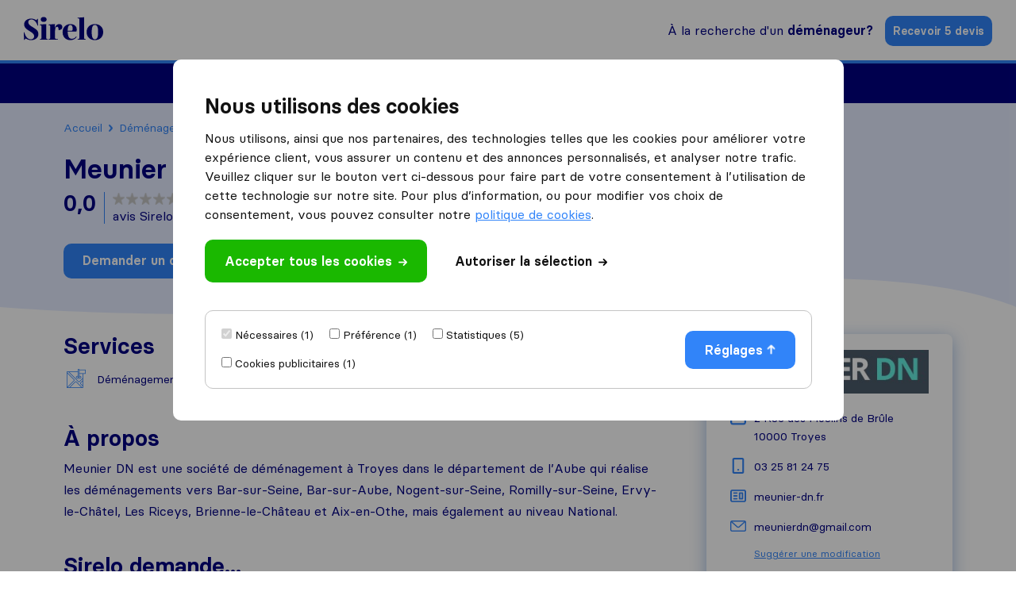

--- FILE ---
content_type: text/html; charset=UTF-8
request_url: https://sirelo.fr/demenageur/troyes/meunier-dn/
body_size: 17123
content:
<!DOCTYPE html><html lang="fr-FR"><head><meta charset='UTF-8' /><meta name='viewport' content='width=device-width, user-scalable=no' /><title>Déménageur Meunier DN - Évaluez &amp;  Comparez</title><link rel="apple-touch-icon-precomposed" sizes="57x57" href="https://sirelo.fr/wp-content/themes/sirelo/images/v2/favicons/apple-touch-icon-57x57.png"/><link rel="apple-touch-icon-precomposed" sizes="114x114" href="https://sirelo.fr/wp-content/themes/sirelo/images/v2/favicons/apple-touch-icon-114x114.png"/><link rel="apple-touch-icon-precomposed" sizes="72x72" href="https://sirelo.fr/wp-content/themes/sirelo/images/v2/favicons/apple-touch-icon-72x72.png"/><link rel="apple-touch-icon-precomposed" sizes="144x144" href="https://sirelo.fr/wp-content/themes/sirelo/images/v2/favicons/apple-touch-icon-144x144.png"/><link rel="apple-touch-icon-precomposed" sizes="120x120" href="https://sirelo.fr/wp-content/themes/sirelo/images/v2/favicons/apple-touch-icon-120x120.png"/><link rel="apple-touch-icon-precomposed" sizes="152x152" href="https://sirelo.fr/wp-content/themes/sirelo/images/v2/favicons/apple-touch-icon-152x152.png"/><link rel="icon" type="image/png" href="https://sirelo.fr/wp-content/themes/sirelo/images/v2/favicons/favicon-32x32.png" sizes="32x32"/><link rel="icon" type="image/png" href="https://sirelo.fr/wp-content/themes/sirelo/images/v2/favicons/favicon-16x16.png" sizes="16x16"/><meta name="application-name" content="Sirelo"/><meta name="msapplication-TileColor" content="##00008"/><meta name="msapplication-TileImage" content="https://sirelo.fr/wp-content/themes/sirelo/images/v2/favicons/mstile-144x144.png"/> <script type="4eeb889d5c6b3a675976caba-text/javascript">window.__cfRLUnblockHandlers = true;</script> <meta name='robots' content='index, follow, max-image-preview:large, max-snippet:-1, max-video-preview:-1' /><meta http-equiv="Content-Security-Policy" content="default-src 'self'; script-src 'self' 'unsafe-inline' *.googleapis.com *.google.com *.gstatic.com *.google-analytics.com *.googletagmanager.com *.doubleclick.net *.googleoptimize.com *.hotjar.com *.bing.com *.cloudfront.net *.cloudflareinsights.com *.loop11.com *.mxpnl.com *.fontawesome.com embed.typeform.com connect.facebook.net data:; connect-src 'self' *.triglobal.info *.googleapis.com *.google-analytics.com *.doubleclick.net *.google-analytics.com *.analytics.google.com https://analytics.google.com/g/collect https://www.google.com/pagead/landing *.googlesyndication.com www.google.com *.hotjar.com *.hotjar.io wss://*.hotjar.com *.bing.com bat.bing.net *.bugsnag.com *.loop11.com *.mixpanel.com *.fontawesome.com *.pro6pp.nl *.doubleclick.net api.typeform.com api.zerobounce.net graph.facebook.com *.facebook.com connect.facebook.net; style-src 'self' 'unsafe-inline' *.googleapis.com *.loop11.com *.googletagmanager.com *.google.com *.optimize.google.com embed.typeform.com; img-src 'self' *.google-analytics.com *.googleapis.com *.ggpht.com *.gstatic.com *.google.com *.google.nl *.google-analytics.com *.analytics.google.com *.doubleclick.net *.googletagmanager.com *.googlesyndication.com ade.googlesyndication.com *.img.youtube.com *.youtube.com *.ytimg.com *.bing.com bat.bing.net *.ams3.cdn.digitaloceanspaces.com www.facebook.com data:; font-src 'unsafe-inline' 'self' *.gstatic.com *.fontawesome.com *.hotjar.com data:; frame-src 'self' *.triglobal.info *.google.com *.googletagmanager.com *.hotjar.com *.spotify.com *.youtube.com *.doubleclick.net www.facebook.com form.typeform.com; "><meta name="description" content="Évaluez les avis laissés sur le profil du déménageur Meunier DN à Troyes. Comparez avec 4 autres déménageurs et faites votre choix." /><link rel="canonical" href="https://sirelo.fr/demenageur/troyes/meunier-dn/" /><meta property="og:locale" content="fr_FR" /><meta property="og:type" content="article" /><meta property="og:title" content="Déménageur Meunier DN - Évaluez &amp;  Comparez" /><meta property="og:description" content="Évaluez les avis laissés sur le profil du déménageur Meunier DN à Troyes. Comparez avec 4 autres déménageurs et faites votre choix." /><meta property="og:url" content="https://sirelo.fr/demenageur/troyes/meunier-dn/" /><meta property="og:site_name" content="Sirelo.fr" /><meta property="article:publisher" content="https://www.facebook.com/SireloGlobal" /><meta property="article:modified_time" content="2023-06-22T10:33:32+00:00" /><meta name="twitter:card" content="summary_large_image" /><meta name="twitter:image" content="https://srl.ams3.cdn.digitaloceanspaces.com/logos/meunier-dn-troyes.jpg" /><meta name="twitter:site" content="@SireloFR" /> <script type="application/ld+json" class="yoast-schema-graph">{"@context":"https://schema.org","@graph":[{"@type":"WebPage","@id":"https://sirelo.fr/demenageur/troyes/meunier-dn/","url":"https://sirelo.fr/demenageur/troyes/meunier-dn/","name":"Déménageur Meunier DN - Évaluez &  Comparez","isPartOf":{"@id":"https://sirelo.fr/#website"},"datePublished":"2016-08-17T14:14:03+00:00","description":"Évaluez les avis laissés sur le profil du déménageur Meunier DN à Troyes. Comparez avec 4 autres déménageurs et faites votre choix. ","inLanguage":"fr-FR","potentialAction":[{"@type":"ReadAction","target":["https://sirelo.fr/demenageur/troyes/meunier-dn/"]}]},{"@type":"WebSite","@id":"https://sirelo.fr/#website","url":"https://sirelo.fr/","name":"Sirelo.fr","description":"","inLanguage":"fr-FR"}]}</script> <link rel='dns-prefetch' href='//kit.fontawesome.com' /><style id='wp-img-auto-sizes-contain-inline-css' type='text/css'>img:is([sizes=auto i],[sizes^="auto," i]){contain-intrinsic-size:3000px 1500px}
/*# sourceURL=wp-img-auto-sizes-contain-inline-css */</style><link rel='stylesheet' id='sc-core-css' href='https://sirelo.fr/wp-content/cache/autoptimize/css/autoptimize_single_576b6df0e18b9991333ad692a12bddbc.css' type='text/css' media='all' /><link rel='stylesheet' id='sr-cookie-popup-css' href='https://sirelo.fr/wp-content/cache/autoptimize/css/autoptimize_single_32c953d1f9b6897c8cd195b9d5abb776.css' type='text/css' media='all' /><link rel='stylesheet' id='sr-main-css' href='https://sirelo.fr/wp-content/cache/autoptimize/css/autoptimize_single_55b235e5ae28206ceea674ed31efba41.css' type='text/css' media='all' /><link rel='stylesheet' id='sv_main-css' href='https://sirelo.fr/wp-content/cache/autoptimize/css/autoptimize_single_f625c8949db067d162b7a9f6ee9310d7.css' type='text/css' media='all' /><link rel='stylesheet' id='plugin-splide-css' href='https://sirelo.fr/wp-content/mu-plugins/super-mover-new/assets/css/plugins/splide.min.css' type='text/css' media='all' /><link rel='stylesheet' id='sv_gallery-popup-css' href='https://sirelo.fr/wp-content/cache/autoptimize/css/autoptimize_single_f2fd11d2ce0df68d6c4c887e6341836c.css' type='text/css' media='all' /><link rel='stylesheet' id='sv_part-customer-css' href='https://sirelo.fr/wp-content/cache/autoptimize/css/autoptimize_single_695dd51342c4125adedc5ce4a42a1f08.css' type='text/css' media='all' /> <script type="4eeb889d5c6b3a675976caba-text/javascript" id="jquery-core-js-extra">var jquery = {"template_url":"https://sirelo.fr/wp-content/themes/sirelo","customer_location":"https://sirelo.fr/demenageur/","form_location":"https://sirelo.fr/formulaire-de-demande/","country_page":""};
//# sourceURL=jquery-core-js-extra</script> <script type="4eeb889d5c6b3a675976caba-text/javascript" src="https://sirelo.fr/wp-includes/js/jquery/jquery.min.js" id="jquery-core-js"></script> <script type="4eeb889d5c6b3a675976caba-text/javascript" src="https://sirelo.fr/wp-content/mu-plugins/super-core/assets/js/cookies.js" id="sc-cookies-js"></script> <script type="4eeb889d5c6b3a675976caba-text/javascript" crossorigin="anonymous" src="https://kit.fontawesome.com/35f754feb5.js" id="sc-font-awesome-js"></script> <script type="4eeb889d5c6b3a675976caba-text/javascript" id="sr-cookie-popup-js-extra">var sr_cookie_data = {"template_url":"https://sirelo.fr/wp-content/themes/sirelo"};
//# sourceURL=sr-cookie-popup-js-extra</script> <script type="text/javascript" data-cfasync="false" src="https://sirelo.fr/wp-content/themes/sirelo/assets/js/modules/cookie-popup.js" id="sr-cookie-popup-js"></script> <link rel="preload" href="https://sirelo.fr/wp-content/themes/sirelo/assets/fonts/basier/basiercircle-regular-webfont.woff2" as="font" type="font/woff2" crossorigin><link rel="preload" href="https://sirelo.fr/wp-content/themes/sirelo/assets/fonts/basier/basiercircle-semibold-webfont.woff2" as="font" type="font/woff2" crossorigin> <script data-noptimize data-cfasync='false'>var $cookieName = 'cookieaccepted';
			var $consentCookieExists = false;
			var $consentCookieData = '';

			function consentCookieExists() {

				return ( document.cookie.indexOf( $cookieName + '=' ) >= 0 );
			}

			function consentReadCookie() {

				var $ca = document.cookie.split( ';' );
				for( var i = 0; i < $ca.length; i ++ ) {
					var c = $ca[i];
					while( c.charAt( 0 ) == ' ' ) c = c.substring( 1, c.length );
					if( c.indexOf( $cookieName + '=' ) == 0 ) {
						try {
							return JSON.parse( c.substring( ( $cookieName + '=' ).length, c.length ) );
						} catch (e) {
							return false;
						}
					}
				}
				return false;
			}

			function consentLoadScript( $content ) {

				var $script = document.createElement( 'script' );
				$script.innerHTML = $content;
				document.head.append( $script );
			}

			if( consentCookieExists() ) {

				$consentCookieData = consentReadCookie();
				$consentCookieExists = ( $consentCookieData )
			}</script>  <script data-noptimize data-cfasync="false">(function(w,d,s,l,i){w[l]=w[l]||[];w[l].push({'gtm.start':
					new Date().getTime(),event:'gtm.js'});var f=d.getElementsByTagName(s)[0],
				j=d.createElement(s),dl=l!='dataLayer'?'&l='+l:'';j.async=true;j.src=
				'https://www.googletagmanager.com/gtm.js?id='+i+dl;f.parentNode.insertBefore(j,f);
			})(window,document,'script','dataLayer','GTM-KPBVT6N8');</script>  <script data-noptimize cfasync='false' type="4eeb889d5c6b3a675976caba-text/javascript">var $hotjarLoaded = false;

			function consentLoadHotjar() {

				if( $hotjarLoaded )
					return false;

				$hotjarLoaded = true;
				consentLoadScript( "(function(h,o,t,j,a,r){h.hj=h.hj||function(){(h.hj.q=h.hj.q||[]).push(arguments)};h._hjSettings={hjid:842549,hjsv:5};a=o.getElementsByTagName('head')[0];r=o.createElement('script');r.async=1;r.src=t+h._hjSettings.hjid+j+h._hjSettings.hjsv;a.appendChild(r);})(window,document,'//static.hotjar.com/c/hotjar-','.js?sv=');" );
			}

			// If cookie exists already
			if( $consentCookieExists ) {

				// Check for statistics and marketing
				if( $consentCookieData.statistics && $consentCookieData.advertising ) {

					// Load hotjar
					consentLoadHotjar();
				}
			}</script> <style id='global-styles-inline-css' type='text/css'>:root{--wp--preset--aspect-ratio--square: 1;--wp--preset--aspect-ratio--4-3: 4/3;--wp--preset--aspect-ratio--3-4: 3/4;--wp--preset--aspect-ratio--3-2: 3/2;--wp--preset--aspect-ratio--2-3: 2/3;--wp--preset--aspect-ratio--16-9: 16/9;--wp--preset--aspect-ratio--9-16: 9/16;--wp--preset--color--black: #000000;--wp--preset--color--cyan-bluish-gray: #abb8c3;--wp--preset--color--white: #ffffff;--wp--preset--color--pale-pink: #f78da7;--wp--preset--color--vivid-red: #cf2e2e;--wp--preset--color--luminous-vivid-orange: #ff6900;--wp--preset--color--luminous-vivid-amber: #fcb900;--wp--preset--color--light-green-cyan: #7bdcb5;--wp--preset--color--vivid-green-cyan: #00d084;--wp--preset--color--pale-cyan-blue: #8ed1fc;--wp--preset--color--vivid-cyan-blue: #0693e3;--wp--preset--color--vivid-purple: #9b51e0;--wp--preset--gradient--vivid-cyan-blue-to-vivid-purple: linear-gradient(135deg,rgb(6,147,227) 0%,rgb(155,81,224) 100%);--wp--preset--gradient--light-green-cyan-to-vivid-green-cyan: linear-gradient(135deg,rgb(122,220,180) 0%,rgb(0,208,130) 100%);--wp--preset--gradient--luminous-vivid-amber-to-luminous-vivid-orange: linear-gradient(135deg,rgb(252,185,0) 0%,rgb(255,105,0) 100%);--wp--preset--gradient--luminous-vivid-orange-to-vivid-red: linear-gradient(135deg,rgb(255,105,0) 0%,rgb(207,46,46) 100%);--wp--preset--gradient--very-light-gray-to-cyan-bluish-gray: linear-gradient(135deg,rgb(238,238,238) 0%,rgb(169,184,195) 100%);--wp--preset--gradient--cool-to-warm-spectrum: linear-gradient(135deg,rgb(74,234,220) 0%,rgb(151,120,209) 20%,rgb(207,42,186) 40%,rgb(238,44,130) 60%,rgb(251,105,98) 80%,rgb(254,248,76) 100%);--wp--preset--gradient--blush-light-purple: linear-gradient(135deg,rgb(255,206,236) 0%,rgb(152,150,240) 100%);--wp--preset--gradient--blush-bordeaux: linear-gradient(135deg,rgb(254,205,165) 0%,rgb(254,45,45) 50%,rgb(107,0,62) 100%);--wp--preset--gradient--luminous-dusk: linear-gradient(135deg,rgb(255,203,112) 0%,rgb(199,81,192) 50%,rgb(65,88,208) 100%);--wp--preset--gradient--pale-ocean: linear-gradient(135deg,rgb(255,245,203) 0%,rgb(182,227,212) 50%,rgb(51,167,181) 100%);--wp--preset--gradient--electric-grass: linear-gradient(135deg,rgb(202,248,128) 0%,rgb(113,206,126) 100%);--wp--preset--gradient--midnight: linear-gradient(135deg,rgb(2,3,129) 0%,rgb(40,116,252) 100%);--wp--preset--font-size--small: 13px;--wp--preset--font-size--medium: 20px;--wp--preset--font-size--large: 36px;--wp--preset--font-size--x-large: 42px;--wp--preset--spacing--20: 0.44rem;--wp--preset--spacing--30: 0.67rem;--wp--preset--spacing--40: 1rem;--wp--preset--spacing--50: 1.5rem;--wp--preset--spacing--60: 2.25rem;--wp--preset--spacing--70: 3.38rem;--wp--preset--spacing--80: 5.06rem;--wp--preset--shadow--natural: 6px 6px 9px rgba(0, 0, 0, 0.2);--wp--preset--shadow--deep: 12px 12px 50px rgba(0, 0, 0, 0.4);--wp--preset--shadow--sharp: 6px 6px 0px rgba(0, 0, 0, 0.2);--wp--preset--shadow--outlined: 6px 6px 0px -3px rgb(255, 255, 255), 6px 6px rgb(0, 0, 0);--wp--preset--shadow--crisp: 6px 6px 0px rgb(0, 0, 0);}:where(.is-layout-flex){gap: 0.5em;}:where(.is-layout-grid){gap: 0.5em;}body .is-layout-flex{display: flex;}.is-layout-flex{flex-wrap: wrap;align-items: center;}.is-layout-flex > :is(*, div){margin: 0;}body .is-layout-grid{display: grid;}.is-layout-grid > :is(*, div){margin: 0;}:where(.wp-block-columns.is-layout-flex){gap: 2em;}:where(.wp-block-columns.is-layout-grid){gap: 2em;}:where(.wp-block-post-template.is-layout-flex){gap: 1.25em;}:where(.wp-block-post-template.is-layout-grid){gap: 1.25em;}.has-black-color{color: var(--wp--preset--color--black) !important;}.has-cyan-bluish-gray-color{color: var(--wp--preset--color--cyan-bluish-gray) !important;}.has-white-color{color: var(--wp--preset--color--white) !important;}.has-pale-pink-color{color: var(--wp--preset--color--pale-pink) !important;}.has-vivid-red-color{color: var(--wp--preset--color--vivid-red) !important;}.has-luminous-vivid-orange-color{color: var(--wp--preset--color--luminous-vivid-orange) !important;}.has-luminous-vivid-amber-color{color: var(--wp--preset--color--luminous-vivid-amber) !important;}.has-light-green-cyan-color{color: var(--wp--preset--color--light-green-cyan) !important;}.has-vivid-green-cyan-color{color: var(--wp--preset--color--vivid-green-cyan) !important;}.has-pale-cyan-blue-color{color: var(--wp--preset--color--pale-cyan-blue) !important;}.has-vivid-cyan-blue-color{color: var(--wp--preset--color--vivid-cyan-blue) !important;}.has-vivid-purple-color{color: var(--wp--preset--color--vivid-purple) !important;}.has-black-background-color{background-color: var(--wp--preset--color--black) !important;}.has-cyan-bluish-gray-background-color{background-color: var(--wp--preset--color--cyan-bluish-gray) !important;}.has-white-background-color{background-color: var(--wp--preset--color--white) !important;}.has-pale-pink-background-color{background-color: var(--wp--preset--color--pale-pink) !important;}.has-vivid-red-background-color{background-color: var(--wp--preset--color--vivid-red) !important;}.has-luminous-vivid-orange-background-color{background-color: var(--wp--preset--color--luminous-vivid-orange) !important;}.has-luminous-vivid-amber-background-color{background-color: var(--wp--preset--color--luminous-vivid-amber) !important;}.has-light-green-cyan-background-color{background-color: var(--wp--preset--color--light-green-cyan) !important;}.has-vivid-green-cyan-background-color{background-color: var(--wp--preset--color--vivid-green-cyan) !important;}.has-pale-cyan-blue-background-color{background-color: var(--wp--preset--color--pale-cyan-blue) !important;}.has-vivid-cyan-blue-background-color{background-color: var(--wp--preset--color--vivid-cyan-blue) !important;}.has-vivid-purple-background-color{background-color: var(--wp--preset--color--vivid-purple) !important;}.has-black-border-color{border-color: var(--wp--preset--color--black) !important;}.has-cyan-bluish-gray-border-color{border-color: var(--wp--preset--color--cyan-bluish-gray) !important;}.has-white-border-color{border-color: var(--wp--preset--color--white) !important;}.has-pale-pink-border-color{border-color: var(--wp--preset--color--pale-pink) !important;}.has-vivid-red-border-color{border-color: var(--wp--preset--color--vivid-red) !important;}.has-luminous-vivid-orange-border-color{border-color: var(--wp--preset--color--luminous-vivid-orange) !important;}.has-luminous-vivid-amber-border-color{border-color: var(--wp--preset--color--luminous-vivid-amber) !important;}.has-light-green-cyan-border-color{border-color: var(--wp--preset--color--light-green-cyan) !important;}.has-vivid-green-cyan-border-color{border-color: var(--wp--preset--color--vivid-green-cyan) !important;}.has-pale-cyan-blue-border-color{border-color: var(--wp--preset--color--pale-cyan-blue) !important;}.has-vivid-cyan-blue-border-color{border-color: var(--wp--preset--color--vivid-cyan-blue) !important;}.has-vivid-purple-border-color{border-color: var(--wp--preset--color--vivid-purple) !important;}.has-vivid-cyan-blue-to-vivid-purple-gradient-background{background: var(--wp--preset--gradient--vivid-cyan-blue-to-vivid-purple) !important;}.has-light-green-cyan-to-vivid-green-cyan-gradient-background{background: var(--wp--preset--gradient--light-green-cyan-to-vivid-green-cyan) !important;}.has-luminous-vivid-amber-to-luminous-vivid-orange-gradient-background{background: var(--wp--preset--gradient--luminous-vivid-amber-to-luminous-vivid-orange) !important;}.has-luminous-vivid-orange-to-vivid-red-gradient-background{background: var(--wp--preset--gradient--luminous-vivid-orange-to-vivid-red) !important;}.has-very-light-gray-to-cyan-bluish-gray-gradient-background{background: var(--wp--preset--gradient--very-light-gray-to-cyan-bluish-gray) !important;}.has-cool-to-warm-spectrum-gradient-background{background: var(--wp--preset--gradient--cool-to-warm-spectrum) !important;}.has-blush-light-purple-gradient-background{background: var(--wp--preset--gradient--blush-light-purple) !important;}.has-blush-bordeaux-gradient-background{background: var(--wp--preset--gradient--blush-bordeaux) !important;}.has-luminous-dusk-gradient-background{background: var(--wp--preset--gradient--luminous-dusk) !important;}.has-pale-ocean-gradient-background{background: var(--wp--preset--gradient--pale-ocean) !important;}.has-electric-grass-gradient-background{background: var(--wp--preset--gradient--electric-grass) !important;}.has-midnight-gradient-background{background: var(--wp--preset--gradient--midnight) !important;}.has-small-font-size{font-size: var(--wp--preset--font-size--small) !important;}.has-medium-font-size{font-size: var(--wp--preset--font-size--medium) !important;}.has-large-font-size{font-size: var(--wp--preset--font-size--large) !important;}.has-x-large-font-size{font-size: var(--wp--preset--font-size--x-large) !important;}
/*# sourceURL=global-styles-inline-css */</style></head><body class='wp-singular page-template page-template-customers page-template-customers-php page page-id-4064 wp-theme-sirelo'> <noscript><iframe src="https://www.googletagmanager.com/ns.html?id=GTM-KPBVT6N8" height="0" width="0" style="display:none;visibility:hidden"></iframe></noscript><div class='sr-header sr-header-default'><div class='sr-header-fixed'><div class='sr-header-row sr-header-row-top'><div class='sr-header-container'><div class='sr-header-content'> <a id='tr-57' href='https://sirelo.fr' class='sr-block-logo'> <svg width="144" height="42" viewBox="0 0 144 42" xmlns="http://www.w3.org/2000/svg"> <path d="M16.5664 18.6911C11.0256 15.4476 8.05932 13.1387 8.05932 9.4555C8.05932 6.37696 10.298 4.45288 13.6001 4.45288C18.4693 4.45288 22.7228 8.57591 24.9056 15.5576H25.857C25.6891 12.7539 25.6331 8.68586 25.6331 3.29843H24.7936L22.6669 5.82723C19.8685 3.90314 16.7343 2.96858 13.2083 2.96858C9.85028 2.96858 6.93997 3.90314 4.42143 5.71728C1.9029 7.53141 0.67161 10.1152 0.67161 13.4136C0.391773 16.3822 2.18273 19.0209 3.69386 20.6702C4.1416 21.1649 4.81321 21.7696 5.76465 22.4843L7.89142 23.9686L10.2421 25.3979C16.0067 28.9162 18.8051 31.2801 18.8051 35.0183C18.8051 38.3168 16.3985 40.5157 12.7606 40.5157C7.38771 40.5157 3.02225 36.2827 1.00742 27.7068H0C0.167902 30.7853 0.22387 35.4581 0.22387 41.6702H1.11935L3.30208 39.0314C6.49223 41.0105 9.79432 42 13.3203 42C16.7903 42 19.8125 41.0654 22.443 39.1414C25.0735 37.2173 26.3607 34.5236 26.3607 30.9503C26.3607 27.8717 25.4093 25.3979 23.1146 23.3639C21.9393 22.3194 20.9878 21.4948 20.2043 21C19.4207 20.4503 18.1894 19.6806 16.5664 18.6911Z"
 /> <path d="M30.6958 4.45288C30.6958 7.09162 32.8785 8.90576 36.0687 8.90576C39.2588 8.90576 41.3856 7.09162 41.3856 4.45288C41.3856 1.75916 39.2588 0 36.0687 0C32.7666 0 30.6958 1.75916 30.6958 4.45288ZM31.9831 38.0969C31.9831 39.6361 31.4234 39.966 29.0168 40.1309V41.1754H43.6803V40.1309C41.2737 39.966 40.714 39.6361 40.714 38.0969V12.8639L29.0168 13.6885V14.733C31.2555 14.8979 31.9831 15.2827 31.9831 16.6571V38.0969Z"
 /> <path d="M64.1992 12.8639C60.2255 12.8639 57.2592 15.7225 56.1399 20.2853L56.4197 12.8639L44.8904 13.6885V14.733C47.1291 14.8979 47.8567 15.2827 47.8567 16.6571V38.0969C47.8567 39.6361 47.297 39.966 44.8904 40.1309V41.1754H61.9045V40.1309C57.707 39.966 56.5876 39.5812 56.5876 38.0969V26.3325C56.5876 20.3403 58.0987 17.5916 60.3374 17.5916C62.2403 17.5916 63.1918 19.6806 63.1918 23.8037C64.8708 23.8037 66.3819 23.3639 67.7811 22.4293C69.1803 21.4948 69.8519 20.0654 69.8519 18.0864C69.8519 14.788 67.5572 12.8639 64.1992 12.8639Z"
 /> <path d="M87.1855 39.5812C82.0924 39.5812 79.7978 35.623 79.5739 26.3874H95.3567C95.8045 25.3979 96.0283 24.1885 96.0283 22.8141C96.0283 19.6806 94.965 17.2618 92.7822 15.5026C90.5995 13.7435 87.913 12.8639 84.611 12.8639C80.4694 12.8639 77.0554 14.2382 74.3689 16.9869C71.6825 19.6806 70.3392 23.2539 70.3392 27.6518C70.3392 31.9948 71.6825 35.4581 74.3129 38.0969C76.9994 40.6806 80.4134 42 84.555 42C89.648 42 93.7896 39.801 95.9724 35.8979L95.0769 35.1832C93.0621 38.0969 90.4316 39.5812 87.1855 39.5812ZM84.4431 14.4031C87.3534 14.4031 88.6406 17.4267 88.6406 21.2199C88.6406 24.0785 88.025 24.9581 86.0102 24.9581H79.5739C79.5739 17.9215 81.1969 14.4031 84.4431 14.4031Z"
 /> <path d="M100.694 38.0969C100.694 39.6361 100.135 39.966 97.7282 40.1309V41.1754H112.392V40.1309C109.985 39.966 109.369 39.5812 109.369 38.0969V0.494764L97.7282 1.31937V2.36387C99.9669 2.5288 100.694 2.91361 100.694 4.28796V38.0969Z"
 /> <path d="M139.746 38.0419C142.601 35.3482 144 31.8298 144 27.377C144 22.9241 142.601 19.4058 139.746 16.822C136.948 14.1832 133.366 12.8639 129.001 12.8639C124.635 12.8639 121.053 14.1832 118.199 16.822C115.401 19.4058 114.001 22.9241 114.001 27.377C114.001 31.8298 115.401 35.3482 118.199 38.0419C121.053 40.6806 124.635 42 129.001 42C133.366 42 136.948 40.6806 139.746 38.0419ZM124.523 37.2723C123.628 35.1283 123.18 31.8298 123.18 27.377C123.18 22.9241 123.628 19.6806 124.523 17.5916C125.419 15.4476 126.93 14.4031 129.001 14.4031C131.072 14.4031 132.583 15.4476 133.478 17.5916C134.374 19.6806 134.821 22.9241 134.821 27.377C134.821 31.8298 134.374 35.1283 133.478 37.2723C132.583 39.4162 131.072 40.4607 129.001 40.4607C126.93 40.4607 125.419 39.4162 124.523 37.2723Z"
 /> </svg> </a><div class='sr-block-right'><div class='sr-find-movers'> <a id='tr-58' href='https://sirelo.fr/demenageur/'>À la recherche d'un <strong>déménageur?</strong></a></div><div class='sr-get-quotes'> <a id='tr-59' rel='nofollow' data-gafour='{"label":"Nav CTA","location_id":"top bar"}' href='https://sirelo.fr/formulaire-de-demande/?customer=troyes/meunier-dn/'>Recevoir 5 devis</a></div><div id='dl-menu' class='hamburger-menu  dl-menuwrapper'> <button id='tr-60' class='dl-trigger'><div class='icon-left'></div><div class='icon-right'></div> </button><ul class='dl-menu'><li> <a href='#'>Déménager en France<img alt='' src='https://sirelo.fr/wp-content/themes/sirelo/images/v2/icon-arrow-right-dark-blue.png' /></a><ul class='dl-submenu'><li class='dl-back'><a class='dl-back-link' href='#'><img src='https://sirelo.fr/wp-content/themes/sirelo/images/v2/icon-arrow-left-blue.png' />Back</a></li><li class='dl-submenu-title'> <a href='#'>Tarifs et guides</a></li><li> <a class='' href='https://sirelo.fr/service-demenagement/tarif-demenagement/'>Prix déménagement</a></li><li> <a class='' href='https://sirelo.fr/astuce-demenagement/demenagement-pas-cher/'>Déménagement pas cher</a></li><li> <a class='' href='https://sirelo.fr/service-demenagement/demenagement-meuble/'>Déménagement meubles</a></li><li> <a class='grouping-item' href='https://sirelo.fr/service-demenagement/'>Services déménagement</a></li></ul></li><li> <a href='#'>International<img alt='' src='https://sirelo.fr/wp-content/themes/sirelo/images/v2/icon-arrow-right-dark-blue.png' /></a><ul class='dl-submenu'><li class='dl-back'><a class='dl-back-link' href='#'><img src='https://sirelo.fr/wp-content/themes/sirelo/images/v2/icon-arrow-left-blue.png' />Back</a></li><li class='dl-submenu-title'> <a href='#'>Tarifs et guides</a></li><li> <a class='' href='https://sirelo.fr/demenagement-international/'>Meilleurs déménageurs internationaux</a></li><li> <a class='' href='https://sirelo.fr/demenagement-international/prix-demenagement-international/'>Prix déménagement international</a></li><li> <a class='' href='https://sirelo.fr/demenagement-international/europe-demenagement/'>Déménagement Europe</a></li><li> <a class='grouping-item' href='https://sirelo.fr/demenager-a-etranger/'>Déménager à l'étranger</a></li></ul></li><li> <a href='#'>Déménagement maritime<img alt='' src='https://sirelo.fr/wp-content/themes/sirelo/images/v2/icon-arrow-right-dark-blue.png' /></a><ul class='dl-submenu'><li class='dl-back'><a class='dl-back-link' href='#'><img src='https://sirelo.fr/wp-content/themes/sirelo/images/v2/icon-arrow-left-blue.png' />Back</a></li><li class='dl-submenu-title'> <a href='#'>Tarifs et guides</a></li><li> <a class='' href='https://sirelo.fr/demenagement-par-container/'>Tarifs container déménagement</a></li><li> <a class='' href='https://sirelo.fr/demenagement-par-container/container-france-canada/'>Transport container France Canada</a></li><li> <a class='' href='https://sirelo.fr/demenagement-par-container/transport-voiture-international/'>Déménagement véhicule</a></li><li> <a class='grouping-item' href='https://sirelo.fr/devis-demenagement/'>Devis déménagement maritime</a></li></ul></li><li> <a href='#'>Services<img alt='' src='https://sirelo.fr/wp-content/themes/sirelo/images/v2/icon-arrow-right-dark-blue.png' /></a><ul class='dl-submenu'><li class='dl-back'><a class='dl-back-link' href='#'><img src='https://sirelo.fr/wp-content/themes/sirelo/images/v2/icon-arrow-left-blue.png' />Back</a></li><li class='dl-submenu-title'> <a href='#'>Outils et astuces</a></li><li> <a class='' href='https://sirelo.fr/devis-demenagement/'>Devis déménagement en ligne</a></li><li> <a class='' href='https://sirelo.fr/calculateur-volume-demenagement/'>Calculateur volume déménagement</a></li><li> <a class='' href='https://sirelo.fr/services-relocation/'>Services de relocation</a></li><li> <a class='grouping-item' href='https://sirelo.fr/sirelo-assistant/'>Assistant Sirelo</a></li></ul></li><li> <a href='#'>Trouver un déménageur<img alt='' src='https://sirelo.fr/wp-content/themes/sirelo/images/v2/icon-arrow-right-dark-blue.png' /></a><ul class='dl-submenu'><li class='dl-back'><a class='dl-back-link' href='#'><img src='https://sirelo.fr/wp-content/themes/sirelo/images/v2/icon-arrow-left-blue.png' />Back</a></li><li class='dl-submenu-title'> <a href='#'>Destinations populaires</a></li><li> <a class='' href='https://sirelo.fr/demenageur/paris/'>Déménageurs Paris</a></li><li> <a class='' href='https://sirelo.fr/demenageur/marseille/'>Déménageurs Marseille</a></li><li> <a class='' href='https://sirelo.fr/demenageur/lyon/'>Déménageurs Lyon</a></li><li> <a class='' href='https://sirelo.fr/pour-les-demenageurs/'>Espace déménageurs</a></li><li> <a class='grouping-item' href='https://sirelo.fr/demenageur/'>Meilleurs déménageurs en France</a></li></ul></li></ul></div></div></div></div></div><div class='sr-header-row sr-header-row-bottom'><div class='sr-header-container'><div class='sr-header-content'><div class='sr-block-extensive-menu'><div class='menu-items'><div class='menu-item single-column-sub'><div class='menu-item-title'>Déménager en France<img alt='' class='menu-item-image-inactive' src='https://sirelo.fr/wp-content/themes/sirelo/images/v2/icon-arrow-down-white.png' /><img alt='' class='menu-item-image-active' src='https://sirelo.fr/wp-content/themes/sirelo/images/v2/icon-arrow-down-blue.png' /></div><div class='sub-menu col-1'><div class='sub-menu-content'><div class='column'><div class='column-title'>Tarifs et guides</div><div class='sub-menu-items'><div class='sub-menu-item'> <a href='https://sirelo.fr/service-demenagement/tarif-demenagement/' class='sub-menu-item-title'> Prix déménagement </a></div><div class='sub-menu-item'> <a href='https://sirelo.fr/astuce-demenagement/demenagement-pas-cher/' class='sub-menu-item-title'> Déménagement pas cher </a></div><div class='sub-menu-item'> <a href='https://sirelo.fr/service-demenagement/demenagement-meuble/' class='sub-menu-item-title'> Déménagement meubles </a></div><div class='sub-menu-item sub-menu-item-grouping'> <a href='https://sirelo.fr/service-demenagement/' class='sub-menu-item-title'> <span>Services déménagement</span><svg width="10" height="17" viewBox="0 0 10 17" xmlns="http://www.w3.org/2000/svg"> <path d="M1.14081e-05 14.9764C-0.00266457 15.7928 0.465641 16.5307 1.18614 16.8451C1.90598 17.1588 2.73621 16.9872 3.28874 16.4103L9.43485 9.97051C9.79811 9.59034 10.0015 9.07435 9.99881 8.53666V8.47014C10.0175 7.91284 9.81351 7.37304 9.43687 6.97888L3.28682 0.555189C2.52951 -0.198842 1.33528 -0.182747 0.596109 0.590895C-0.142462 1.36523 -0.157174 2.61425 0.563997 3.40682L5.41022 8.47927L0.563997 13.5517C0.202735 13.9291 2.83944e-05 14.4423 2.83944e-05 14.9765L1.14081e-05 14.9764Z"
 /> </svg> </a></div></div></div></div></div></div><div class='menu-item single-column-sub'><div class='menu-item-title'>International<img alt='' class='menu-item-image-inactive' src='https://sirelo.fr/wp-content/themes/sirelo/images/v2/icon-arrow-down-white.png' /><img alt='' class='menu-item-image-active' src='https://sirelo.fr/wp-content/themes/sirelo/images/v2/icon-arrow-down-blue.png' /></div><div class='sub-menu col-1'><div class='sub-menu-content'><div class='column'><div class='column-title'>Tarifs et guides</div><div class='sub-menu-items'><div class='sub-menu-item'> <a href='https://sirelo.fr/demenagement-international/' class='sub-menu-item-title'> Meilleurs déménageurs internationaux </a></div><div class='sub-menu-item'> <a href='https://sirelo.fr/demenagement-international/prix-demenagement-international/' class='sub-menu-item-title'> Prix déménagement international </a></div><div class='sub-menu-item'> <a href='https://sirelo.fr/demenagement-international/europe-demenagement/' class='sub-menu-item-title'> Déménagement Europe </a></div><div class='sub-menu-item sub-menu-item-grouping'> <a href='https://sirelo.fr/demenager-a-etranger/' class='sub-menu-item-title'> <span>Déménager à l'étranger</span><svg width="10" height="17" viewBox="0 0 10 17" xmlns="http://www.w3.org/2000/svg"> <path d="M1.14081e-05 14.9764C-0.00266457 15.7928 0.465641 16.5307 1.18614 16.8451C1.90598 17.1588 2.73621 16.9872 3.28874 16.4103L9.43485 9.97051C9.79811 9.59034 10.0015 9.07435 9.99881 8.53666V8.47014C10.0175 7.91284 9.81351 7.37304 9.43687 6.97888L3.28682 0.555189C2.52951 -0.198842 1.33528 -0.182747 0.596109 0.590895C-0.142462 1.36523 -0.157174 2.61425 0.563997 3.40682L5.41022 8.47927L0.563997 13.5517C0.202735 13.9291 2.83944e-05 14.4423 2.83944e-05 14.9765L1.14081e-05 14.9764Z"
 /> </svg> </a></div></div></div></div></div></div><div class='menu-item single-column-sub'><div class='menu-item-title'>Déménagement maritime<img alt='' class='menu-item-image-inactive' src='https://sirelo.fr/wp-content/themes/sirelo/images/v2/icon-arrow-down-white.png' /><img alt='' class='menu-item-image-active' src='https://sirelo.fr/wp-content/themes/sirelo/images/v2/icon-arrow-down-blue.png' /></div><div class='sub-menu col-1'><div class='sub-menu-content'><div class='column'><div class='column-title'>Tarifs et guides</div><div class='sub-menu-items'><div class='sub-menu-item'> <a href='https://sirelo.fr/demenagement-par-container/' class='sub-menu-item-title'> Tarifs container déménagement </a></div><div class='sub-menu-item'> <a href='https://sirelo.fr/demenagement-par-container/container-france-canada/' class='sub-menu-item-title'> Transport container France Canada </a></div><div class='sub-menu-item'> <a href='https://sirelo.fr/demenagement-par-container/transport-voiture-international/' class='sub-menu-item-title'> Déménagement véhicule </a></div><div class='sub-menu-item sub-menu-item-grouping'> <a href='https://sirelo.fr/devis-demenagement/' class='sub-menu-item-title'> <span>Devis déménagement maritime</span><svg width="10" height="17" viewBox="0 0 10 17" xmlns="http://www.w3.org/2000/svg"> <path d="M1.14081e-05 14.9764C-0.00266457 15.7928 0.465641 16.5307 1.18614 16.8451C1.90598 17.1588 2.73621 16.9872 3.28874 16.4103L9.43485 9.97051C9.79811 9.59034 10.0015 9.07435 9.99881 8.53666V8.47014C10.0175 7.91284 9.81351 7.37304 9.43687 6.97888L3.28682 0.555189C2.52951 -0.198842 1.33528 -0.182747 0.596109 0.590895C-0.142462 1.36523 -0.157174 2.61425 0.563997 3.40682L5.41022 8.47927L0.563997 13.5517C0.202735 13.9291 2.83944e-05 14.4423 2.83944e-05 14.9765L1.14081e-05 14.9764Z"
 /> </svg> </a></div></div></div></div></div></div><div class='menu-item single-column-sub'><div class='menu-item-title'>Services<img alt='' class='menu-item-image-inactive' src='https://sirelo.fr/wp-content/themes/sirelo/images/v2/icon-arrow-down-white.png' /><img alt='' class='menu-item-image-active' src='https://sirelo.fr/wp-content/themes/sirelo/images/v2/icon-arrow-down-blue.png' /></div><div class='sub-menu col-1'><div class='sub-menu-content'><div class='column'><div class='column-title'>Outils et astuces</div><div class='sub-menu-items'><div class='sub-menu-item'> <a href='https://sirelo.fr/devis-demenagement/' class='sub-menu-item-title'> Devis déménagement en ligne </a></div><div class='sub-menu-item'> <a href='https://sirelo.fr/calculateur-volume-demenagement/' class='sub-menu-item-title'> Calculateur volume déménagement </a></div><div class='sub-menu-item'> <a href='https://sirelo.fr/services-relocation/' class='sub-menu-item-title'> Services de relocation </a></div><div class='sub-menu-item sub-menu-item-grouping'> <a href='https://sirelo.fr/sirelo-assistant/' class='sub-menu-item-title'> <span>Assistant Sirelo</span><svg width="10" height="17" viewBox="0 0 10 17" xmlns="http://www.w3.org/2000/svg"> <path d="M1.14081e-05 14.9764C-0.00266457 15.7928 0.465641 16.5307 1.18614 16.8451C1.90598 17.1588 2.73621 16.9872 3.28874 16.4103L9.43485 9.97051C9.79811 9.59034 10.0015 9.07435 9.99881 8.53666V8.47014C10.0175 7.91284 9.81351 7.37304 9.43687 6.97888L3.28682 0.555189C2.52951 -0.198842 1.33528 -0.182747 0.596109 0.590895C-0.142462 1.36523 -0.157174 2.61425 0.563997 3.40682L5.41022 8.47927L0.563997 13.5517C0.202735 13.9291 2.83944e-05 14.4423 2.83944e-05 14.9765L1.14081e-05 14.9764Z"
 /> </svg> </a></div></div></div></div></div></div><div class='menu-item single-column-sub'><div class='menu-item-title'>Trouver un déménageur<img alt='' class='menu-item-image-inactive' src='https://sirelo.fr/wp-content/themes/sirelo/images/v2/icon-arrow-down-white.png' /><img alt='' class='menu-item-image-active' src='https://sirelo.fr/wp-content/themes/sirelo/images/v2/icon-arrow-down-blue.png' /></div><div class='sub-menu col-1'><div class='sub-menu-content'><div class='column'><div class='column-title'>Destinations populaires</div><div class='sub-menu-items'><div class='sub-menu-item'> <a href='https://sirelo.fr/demenageur/paris/' class='sub-menu-item-title'> Déménageurs Paris </a></div><div class='sub-menu-item'> <a href='https://sirelo.fr/demenageur/marseille/' class='sub-menu-item-title'> Déménageurs Marseille </a></div><div class='sub-menu-item'> <a href='https://sirelo.fr/demenageur/lyon/' class='sub-menu-item-title'> Déménageurs Lyon </a></div><div class='sub-menu-item'> <a href='https://sirelo.fr/pour-les-demenageurs/' class='sub-menu-item-title'> Espace déménageurs </a></div><div class='sub-menu-item sub-menu-item-grouping'> <a href='https://sirelo.fr/demenageur/' class='sub-menu-item-title'> <span>Meilleurs déménageurs en France</span><svg width="10" height="17" viewBox="0 0 10 17" xmlns="http://www.w3.org/2000/svg"> <path d="M1.14081e-05 14.9764C-0.00266457 15.7928 0.465641 16.5307 1.18614 16.8451C1.90598 17.1588 2.73621 16.9872 3.28874 16.4103L9.43485 9.97051C9.79811 9.59034 10.0015 9.07435 9.99881 8.53666V8.47014C10.0175 7.91284 9.81351 7.37304 9.43687 6.97888L3.28682 0.555189C2.52951 -0.198842 1.33528 -0.182747 0.596109 0.590895C-0.142462 1.36523 -0.157174 2.61425 0.563997 3.40682L5.41022 8.47927L0.563997 13.5517C0.202735 13.9291 2.83944e-05 14.4423 2.83944e-05 14.9765L1.14081e-05 14.9764Z"
 /> </svg> </a></div></div></div></div></div></div></div></div></div></div></div></div></div><div class='sv-main ' itemscope itemprop='MovingCompany' itemid='#MovingCompany' itemtype='http://schema.org/MovingCompany' data-id='10654'><div class='sv-row sv-row-opening-customer'><div class='sv-row-background '> <svg preserveAspectRatio='none' width="1440" height="50" viewBox="0 0 1440 50" xmlns="http://www.w3.org/2000/svg"><path d="M1440 39.87c-110.622-43.586-297.637-51.436-561.045-23.55C632.183 38.773 445.49 50 318.873 50 192.256 50 85.966 46.623 0 39.87V0h1440c.154 26.88.154 40.17 0 39.87z" fill="#E5ECFF" fill-rule="evenodd"/></svg></div><div class='sv-row-container'><div class='sv-row-content'><div class='sv-main-ribbon'> <img src='https://sirelo.fr/wp-content/mu-plugins/super-mover-new/images/icon-happy-mover-white.png' alt='' /></div><div class='sv-breadcrumbs'><ul id="breadcrumbs" itemscope itemtype="http://schema.org/BreadcrumbList"><li itemprop="itemListElement" itemscope itemtype="http://schema.org/ListItem"><a itemprop="item" href="https://sirelo.fr"><span itemprop="name">Accueil</span></a><meta itemprop="position" content="1" /></li><li class="bc-separator"><img src="https://sirelo.fr/wp-content/mu-plugins/super-mover-new/images/icon-chevron-right-blue.png"/></li><li itemprop="itemListElement" itemscope itemtype="http://schema.org/ListItem"><a itemprop="item" href="https://sirelo.fr/demenageur/"><span itemprop="name">Déménageurs France</span></a><meta itemprop="position" content="2" /></li><li class="bc-separator"><img src="https://sirelo.fr/wp-content/mu-plugins/super-mover-new/images/icon-chevron-right-blue.png"/></li><li itemprop="itemListElement" itemscope itemtype="http://schema.org/ListItem"><a itemprop="item" href="https://sirelo.fr/demenageur/troyes/"><span itemprop="name">Déménageurs Troyes</span></a><meta itemprop="position" content="3" /></li><li class="bc-separator"><img src="https://sirelo.fr/wp-content/mu-plugins/super-mover-new/images/icon-chevron-right-blue.png"/></li><li itemprop="itemListElement" itemscope itemtype="http://schema.org/ListItem"><a itemprop="item" href="https://sirelo.fr/demenageur/troyes/meunier-dn/"><span itemprop="name">Meunier DN</span></a><meta itemprop="position" content="4" /></li></ul></div><div class='sv-inner-sections'><div class='sv-inner-section-title'><h1 class='sv-company-name' itemprop='name'>Meunier DN</h1><div class='sv-rating'><div class='sv-rating-number'> 0,0</div><div class='sv-rating-content'><div class='sv-rating-stars'><div class="sr-star sr-star-empty"><img src="https://sirelo.fr/wp-content/mu-plugins/super-mover-new/images/stars/star-empty.png" /></div><div class="sr-star sr-star-empty"><img src="https://sirelo.fr/wp-content/mu-plugins/super-mover-new/images/stars/star-empty.png" /></div><div class="sr-star sr-star-empty"><img src="https://sirelo.fr/wp-content/mu-plugins/super-mover-new/images/stars/star-empty.png" /></div><div class="sr-star sr-star-empty"><img src="https://sirelo.fr/wp-content/mu-plugins/super-mover-new/images/stars/star-empty.png" /></div><div class="sr-star sr-star-empty"><img src="https://sirelo.fr/wp-content/mu-plugins/super-mover-new/images/stars/star-empty.png" /></div></div> <span>basé sur <span>0</span><br>avis Sirelo et Google</span><div class='sv-rating-info'><div class='sv-rating-info-i sv-open-pp-rating'>i</div></div></div></div><div class='sv-buttons'> <a id='tr-66' rel='nofollow' class='sc-button-primary dense' href='https://sirelo.fr/formulaire-de-demande/?customer=troyes/meunier-dn/' data-gafour='{"label":"mover profile CTA","location_id":"mover profile header"}'> Demander un devis										&nbsp;<i class='fa-regular fa-chevron-right'></i> </a> <a id='tr-67' rel='nofollow' class='sc-button-secondary dense sc-track' data-promo-name='Mover profile review button' data-promo-location='mover profile header' href='https://sirelo.fr/demenageur/troyes/meunier-dn/avis/'> Rédiger un avis									&nbsp;<i class='fa-regular fa-message-lines'></i> </a></div></div><div class='sv-inner-section-summary'></div></div><div class='sv-cta-mobile'> <a id='tr-68' rel='nofollow' class='sc-button-primary dense' href='https://sirelo.fr/formulaire-de-demande/?customer=troyes/meunier-dn/' data-gafour='{"label":"mover profile CTA","location_id":"mover profile header"}'> Demander un devis		                        &nbsp;<i class='fa-regular fa-chevron-right'></i> </a> <a id='tr-69' rel='nofollow' class='sc-button-secondary dense sc-track' data-promo-name='Mover profile review button' data-promo-location='mover profile header' href='https://sirelo.fr/demenageur/troyes/meunier-dn/avis/'> Rédiger un avis							&nbsp;<i class='fa-regular fa-message-lines'></i> </a></div></div></div></div><div class='sv-row sv-row-customer'><div class='sv-row-container'><div class='sv-row-content'><div class='sv-section-content'><div class='sv-quick-menu'><div class='sv-list'> <a id='tr-70' class='sv-item' href='#sv-overview'> Vue d'ensemble </a> <a id='tr-71' class='sv-item' href='#sv-reviews'> Avis </a> <a id='tr-72' class='sv-item' href='#sv-scores'> Sources </a></div></div><div class='sv-company-logo'><div class='sv-logo'><meta itemprop='image' content='https://srl.ams3.cdn.digitaloceanspaces.com/logos/meunier-dn-troyes.jpg'> <img alt='' src='https://srl.ams3.cdn.digitaloceanspaces.com/logos/meunier-dn-troyes.jpg' /></div></div><div id='sv-overview' class='sv-services'><div class='sv-title'> Services</div><div class='sv-list'><div class='sv-item'><div class='sv-item-icon'> <img src='https://sirelo.fr/wp-content/mu-plugins/super-mover-new/images/service-icons/national.png' /></div><div class='sv-item-name'>Déménagement national</div></div></div></div><div class='sv-about'><h2 class='sv-title'>À propos</h2><div class='sv-text'><p itemprop='description'> Meunier DN est une soci&eacute;t&eacute; de d&eacute;m&eacute;nagement &agrave; Troyes dans le d&eacute;partement de l&rsquo;Aube qui r&eacute;alise les d&eacute;m&eacute;nagements vers Bar-sur-Seine, Bar-sur-Aube, Nogent-sur-Seine, Romilly-sur-Seine, Ervy-le-Ch&acirc;tel, Les Riceys, Brienne-le-Ch&acirc;teau et Aix-en-Othe, mais &eacute;galement au niveau National.</p></div></div><div class='sv-faq' itemType='https://schema.org/FAQPage' itemscope=''><h2 class='sv-title'>Sirelo demande...</h2><div class='sv-list'><article class='sv-item' itemType='https://schema.org/Question' itemProp='mainEntity' itemscope='' ><h3 class='sv-item-title sc-p' itemProp='name'>Qu'est-ce qui distingue votre entreprise?</h3><div class='sv-item-text sc-p' itemProp='acceptedAnswer' itemscope='' itemType='https://schema.org/Answer'> <span itemProp='text'>Cette entreprise de déménagement n'a pas encore répondu à cette question.</span></div></article><article class='sv-item' itemType='https://schema.org/Question' itemProp='mainEntity' itemscope='' ><h3 class='sv-item-title sc-p' itemProp='name'>Quel est votre police d'assurance? Comment gérez-vous les éventuels dommages?</h3><div class='sv-item-text sc-p' itemProp='acceptedAnswer' itemscope='' itemType='https://schema.org/Answer'> <span itemProp='text'>Cette entreprise de déménagement n'a pas encore répondu à cette question.</span></div></article><article class='sv-item' itemType='https://schema.org/Question' itemProp='mainEntity' itemscope='' ><h3 class='sv-item-title sc-p' itemProp='name'>Quel est le meilleur conseil que vous donneriez aux clients?</h3><div class='sv-item-text sc-p' itemProp='acceptedAnswer' itemscope='' itemType='https://schema.org/Answer'> <span itemProp='text'>Cette entreprise de déménagement n'a pas encore répondu à cette question.</span></div></article></div></div><div id='sv-reviews' class='sv-no-reviews'><div class='sv-title'>Avis</div><div class='sv-write-review'><div class='sv-write-review-left'><div class='sv-icon'> <img class='sc-lazy' data-src='https://sirelo.fr/wp-content/mu-plugins/super-mover-new/images/icon-thumbs-up-down.png' alt=''/></div><div class='sv-content'><div class='sv-content-title'> Avez-vous déménagé avec ce déménageur?</div><div class='sv-content-text'> Nous serions ravis de connaître votre expérience.</div></div></div><div class='sv-write-review-right'> <a id='tr-78' href='https://sirelo.fr/demenageur/troyes/meunier-dn/avis/' class='sv-button sc-track' data-promo-name='Mover profile review button' data-promo-location='above reviews'><div class='sv-button-text'> Laisser un avis</div><div class='sv-button-icon'> <img class='sc-lazy' data-src='https://sirelo.fr/wp-content/mu-plugins/super-mover-new/images/icon-pencil-white.png' alt=''/></div> </a></div></div></div></div><div class='sv-section-sidebar '><div id='sv-company-details' class='sv-block sv-block-company'><div class='sv-logo'> <img src='https://srl.ams3.cdn.digitaloceanspaces.com/logos/meunier-dn-troyes.jpg' alt='' /></div><div class='sv-company-details'><div class='sv-item sv-address'><div class='sv-item-icon'> <img src='https://sirelo.fr/wp-content/mu-plugins/super-mover-new/images/details-icons/address.png' /></div><div class='sv-item-content' itemscope itemprop='address' itemtype='http://schema.org/PostalAddress'> <span itemprop='streetAddress'>2 Rue des Moulins de Brûle</span><br> <span itemprop='postalCode'>10000</span> <span itemprop='addressLocality'>Troyes</span></div></div><div class='sv-item sv-telephone'><div class='sv-item-icon'> <img src='https://sirelo.fr/wp-content/mu-plugins/super-mover-new/images/details-icons/telephone.png' /></div><div class='sv-item-content'> <a id='tr-79' class='sv-telephone-number' href='tel:03 25 81 24 75'><span itemprop='telephone'>03 25 81 24 75</span></a></div></div><div class='sv-item sv-website'><div class='sv-item-icon'> <img src='https://sirelo.fr/wp-content/mu-plugins/super-mover-new/images/details-icons/website.png' /></div><div class='sv-item-content'> <a id='tr-80' target='_blank' class='sv-website-link' rel="nofollow" href='https://meunier-dn.fr'> <span itemprop="url">meunier-dn.fr</span> </a></div></div><div class='sv-item sv-email'><div class='sv-item-icon'> <img src='https://sirelo.fr/wp-content/mu-plugins/super-mover-new/images/details-icons/email.png' /></div><div class='sv-item-content'> <a id='tr-81' class='sv-email-link' href="/cdn-cgi/l/email-protection#8de0e8f8e3e4e8ffe9e3cdeae0ece4e1a3eee2e0"><span itemprop='email'><span class="__cf_email__" data-cfemail="c5a8a0b0abaca0b7a1ab85a2a8a4aca9eba6aaa8">[email&#160;protected]</span></span></a></div></div></div> <a id='tr-82' class='sv-edit' href='#'> Suggérer une modification </a> <a id='tr-83' rel='nofollow' class='sc-button-primary dense fullwidth sv-quote-button' href='https://sirelo.fr/formulaire-de-demande/?customer=troyes/meunier-dn/' data-gafour='{"label":"mover profile CTA","location_id":"mover profile sidebar"}'> Demander un devis <i class='fa-regular fa-arrow-right'></i> </a><div class='sv-quote-text'> + comparer avec 4 autres déménageurs</div></div><div class='sv-block sv-block-claim'><div class='sv-title'> Est-ce votre entreprise de déménagement?</div><div class='sv-text'> Réclamez cette page afin de mettre à jour votre profil et répondre aux avis.</div> <a id='tr-86' target='_blank' rel='nofllow' href='https://mover.triglobal.info/login' class='sv-button'> Réclamez cette page </a></div></div></div></div></div><div class='sv-row sv-row-customer-other'><div class='sv-row-container'><div class='sv-row-content'><div id='sv-scores' class='sv-other-reviews'><h2 class='sv-title'>Sources d'avis en ligne</h2><div class='sv-list'><div class='sv-item'><div class='sv-item-title'>Sirelo</div><div class='sv-item-rating'><div class='sv-item-rating-score'>0,0</div><div class='sv-item-rating-stars'><div class="sr-star sr-star-empty"><img class="sc-lazy" data-src="https://sirelo.fr/wp-content/mu-plugins/super-mover-new/images/stars/star-empty.png" /></div><div class="sr-star sr-star-empty"><img class="sc-lazy" data-src="https://sirelo.fr/wp-content/mu-plugins/super-mover-new/images/stars/star-empty.png" /></div><div class="sr-star sr-star-empty"><img class="sc-lazy" data-src="https://sirelo.fr/wp-content/mu-plugins/super-mover-new/images/stars/star-empty.png" /></div><div class="sr-star sr-star-empty"><img class="sc-lazy" data-src="https://sirelo.fr/wp-content/mu-plugins/super-mover-new/images/stars/star-empty.png" /></div><div class="sr-star sr-star-empty"><img class="sc-lazy" data-src="https://sirelo.fr/wp-content/mu-plugins/super-mover-new/images/stars/star-empty.png" /></div></div><div class='sv-item-rating-amount'>0</div></div></div></div></div><div class='sv-other-companies'><h2 class='sv-title'>Autres déménageurs à Troyes</h2><div class='sv-list'><div class='sv-item'><div class='sv-item-rating'><div class='sv-item-rating-score'>8,7</div><div class='sv-item-rating-stars'><div class="sr-star sr-star-full"><img class="sc-lazy" data-src="https://sirelo.fr/wp-content/mu-plugins/super-mover-new/images/stars/star-full.png" /></div><div class="sr-star sr-star-full"><img class="sc-lazy" data-src="https://sirelo.fr/wp-content/mu-plugins/super-mover-new/images/stars/star-full.png" /></div><div class="sr-star sr-star-full"><img class="sc-lazy" data-src="https://sirelo.fr/wp-content/mu-plugins/super-mover-new/images/stars/star-full.png" /></div><div class="sr-star sr-star-full"><img class="sc-lazy" data-src="https://sirelo.fr/wp-content/mu-plugins/super-mover-new/images/stars/star-full.png" /></div><div class="sr-star sr-star-half"><img class="sc-lazy" data-src="https://sirelo.fr/wp-content/mu-plugins/super-mover-new/images/stars/star-half.png" /></div></div><div class='sv-item-rating-amount'>116</div></div><h3 class='sv-item-name'>Auboise Déménagements</h3><div class='sv-item-city'>Pont-Sainte-Marie</div> <a href='https://sirelo.fr/demenageur/pont-sainte-marie/auboise-demenagements/' class='sv-item-link'> Voir déménageur<img class='sc-lazy' data-src='https://sirelo.fr/wp-content/mu-plugins/super-mover-new/images/icon-chevron-right-blue.png' alt=''/> </a></div></div></div></div></div></div></div><div class='sr-footer sr-footer-with-mascot'><div class='sr-footer-row sr-footer-row-main'><div class='sr-footer-container'><div class='sr-footer-content sr-blocks-amount-3'><div class='sr-footer-block'><h4 class='sr-footer-block-title'>Guides</h4><div class='sr-footer-block-list'><div class='sr-footer-block-list-item'> <a href='https://sirelo.fr/service-demenagement/tarif-demenagement/'  > Déménagement </a></div><div class='sr-footer-block-list-item'> <a href='https://sirelo.fr/demenagement-international/prix-demenagement-international/'  > Prix déménagement international </a></div><div class='sr-footer-block-list-item'> <a href='https://sirelo.fr/demenagement-par-container/'  > Container déménagement </a></div><div class='sr-footer-block-list-item sr-footer-block-list-item-extra'> <a href='https://sirelo.fr/demenagement-international/'>Déménageurs internationaux<svg width="10" height="17" viewBox="0 0 10 17" xmlns="http://www.w3.org/2000/svg"> <path d="M1.14081e-05 14.9764C-0.00266457 15.7928 0.465641 16.5307 1.18614 16.8451C1.90598 17.1588 2.73621 16.9872 3.28874 16.4103L9.43485 9.97051C9.79811 9.59034 10.0015 9.07435 9.99881 8.53666V8.47014C10.0175 7.91284 9.81351 7.37304 9.43687 6.97888L3.28682 0.555189C2.52951 -0.198842 1.33528 -0.182747 0.596109 0.590895C-0.142462 1.36523 -0.157174 2.61425 0.563997 3.40682L5.41022 8.47927L0.563997 13.5517C0.202735 13.9291 2.83944e-05 14.4423 2.83944e-05 14.9765L1.14081e-05 14.9764Z"
 /> </svg> </a></div></div></div><div class='sr-footer-block'><h4 class='sr-footer-block-title'>Outils</h4><div class='sr-footer-block-list'><div class='sr-footer-block-list-item'> <a href='https://sirelo.fr/devis-demenagement/'  > Devis déménagement </a></div><div class='sr-footer-block-list-item'> <a href='https://sirelo.fr/calculateur-volume-demenagement/'  > Volume déménagement </a></div><div class='sr-footer-block-list-item'> <a href='https://sirelo.fr/astuce-demenagement/demarches-demenagement/'  > Checklist déménagement </a></div><div class='sr-footer-block-list-item sr-footer-block-list-item-extra'> <a href='https://sirelo.fr/associations-demenageurs/'>Associations déménageurs<svg width="10" height="17" viewBox="0 0 10 17" xmlns="http://www.w3.org/2000/svg"> <path d="M1.14081e-05 14.9764C-0.00266457 15.7928 0.465641 16.5307 1.18614 16.8451C1.90598 17.1588 2.73621 16.9872 3.28874 16.4103L9.43485 9.97051C9.79811 9.59034 10.0015 9.07435 9.99881 8.53666V8.47014C10.0175 7.91284 9.81351 7.37304 9.43687 6.97888L3.28682 0.555189C2.52951 -0.198842 1.33528 -0.182747 0.596109 0.590895C-0.142462 1.36523 -0.157174 2.61425 0.563997 3.40682L5.41022 8.47927L0.563997 13.5517C0.202735 13.9291 2.83944e-05 14.4423 2.83944e-05 14.9765L1.14081e-05 14.9764Z"
 /> </svg> </a></div></div></div><div class='sr-footer-block'><h4 class='sr-footer-block-title'>Déménageurs</h4><div class='sr-footer-block-list'><div class='sr-footer-block-list-item'> <a href='https://sirelo.fr/demenageur/paris/'  > Déménageurs Paris </a></div><div class='sr-footer-block-list-item'> <a href='https://sirelo.fr/demenageur/lyon/'  > Déménageurs Lyon </a></div><div class='sr-footer-block-list-item'> <a href='https://sirelo.fr/demenageur/bordeaux/'  > Déménageurs Bordeaux </a></div><div class='sr-footer-block-list-item sr-footer-block-list-item-extra'> <a href='https://sirelo.fr/demenageur/'>Déménageurs France<svg width="10" height="17" viewBox="0 0 10 17" xmlns="http://www.w3.org/2000/svg"> <path d="M1.14081e-05 14.9764C-0.00266457 15.7928 0.465641 16.5307 1.18614 16.8451C1.90598 17.1588 2.73621 16.9872 3.28874 16.4103L9.43485 9.97051C9.79811 9.59034 10.0015 9.07435 9.99881 8.53666V8.47014C10.0175 7.91284 9.81351 7.37304 9.43687 6.97888L3.28682 0.555189C2.52951 -0.198842 1.33528 -0.182747 0.596109 0.590895C-0.142462 1.36523 -0.157174 2.61425 0.563997 3.40682L5.41022 8.47927L0.563997 13.5517C0.202735 13.9291 2.83944e-05 14.4423 2.83944e-05 14.9765L1.14081e-05 14.9764Z"
 /> </svg> </a></div></div></div><div class='sr-footer-block sr-footer-block-custom'><div class='sr-footer-block-container'><div class='sr-footer-block-logo'> <a href='https://sirelo.fr'> <svg width="144" height="42" viewBox="0 0 144 42" xmlns="http://www.w3.org/2000/svg"> <path d="M16.5664 18.6911C11.0256 15.4476 8.05932 13.1387 8.05932 9.4555C8.05932 6.37696 10.298 4.45288 13.6001 4.45288C18.4693 4.45288 22.7228 8.57591 24.9056 15.5576H25.857C25.6891 12.7539 25.6331 8.68586 25.6331 3.29843H24.7936L22.6669 5.82723C19.8685 3.90314 16.7343 2.96858 13.2083 2.96858C9.85028 2.96858 6.93997 3.90314 4.42143 5.71728C1.9029 7.53141 0.67161 10.1152 0.67161 13.4136C0.391773 16.3822 2.18273 19.0209 3.69386 20.6702C4.1416 21.1649 4.81321 21.7696 5.76465 22.4843L7.89142 23.9686L10.2421 25.3979C16.0067 28.9162 18.8051 31.2801 18.8051 35.0183C18.8051 38.3168 16.3985 40.5157 12.7606 40.5157C7.38771 40.5157 3.02225 36.2827 1.00742 27.7068H0C0.167902 30.7853 0.22387 35.4581 0.22387 41.6702H1.11935L3.30208 39.0314C6.49223 41.0105 9.79432 42 13.3203 42C16.7903 42 19.8125 41.0654 22.443 39.1414C25.0735 37.2173 26.3607 34.5236 26.3607 30.9503C26.3607 27.8717 25.4093 25.3979 23.1146 23.3639C21.9393 22.3194 20.9878 21.4948 20.2043 21C19.4207 20.4503 18.1894 19.6806 16.5664 18.6911Z"
 /> <path d="M30.6958 4.45288C30.6958 7.09162 32.8785 8.90576 36.0687 8.90576C39.2588 8.90576 41.3856 7.09162 41.3856 4.45288C41.3856 1.75916 39.2588 0 36.0687 0C32.7666 0 30.6958 1.75916 30.6958 4.45288ZM31.9831 38.0969C31.9831 39.6361 31.4234 39.966 29.0168 40.1309V41.1754H43.6803V40.1309C41.2737 39.966 40.714 39.6361 40.714 38.0969V12.8639L29.0168 13.6885V14.733C31.2555 14.8979 31.9831 15.2827 31.9831 16.6571V38.0969Z"
 /> <path d="M64.1992 12.8639C60.2255 12.8639 57.2592 15.7225 56.1399 20.2853L56.4197 12.8639L44.8904 13.6885V14.733C47.1291 14.8979 47.8567 15.2827 47.8567 16.6571V38.0969C47.8567 39.6361 47.297 39.966 44.8904 40.1309V41.1754H61.9045V40.1309C57.707 39.966 56.5876 39.5812 56.5876 38.0969V26.3325C56.5876 20.3403 58.0987 17.5916 60.3374 17.5916C62.2403 17.5916 63.1918 19.6806 63.1918 23.8037C64.8708 23.8037 66.3819 23.3639 67.7811 22.4293C69.1803 21.4948 69.8519 20.0654 69.8519 18.0864C69.8519 14.788 67.5572 12.8639 64.1992 12.8639Z"
 /> <path d="M87.1855 39.5812C82.0924 39.5812 79.7978 35.623 79.5739 26.3874H95.3567C95.8045 25.3979 96.0283 24.1885 96.0283 22.8141C96.0283 19.6806 94.965 17.2618 92.7822 15.5026C90.5995 13.7435 87.913 12.8639 84.611 12.8639C80.4694 12.8639 77.0554 14.2382 74.3689 16.9869C71.6825 19.6806 70.3392 23.2539 70.3392 27.6518C70.3392 31.9948 71.6825 35.4581 74.3129 38.0969C76.9994 40.6806 80.4134 42 84.555 42C89.648 42 93.7896 39.801 95.9724 35.8979L95.0769 35.1832C93.0621 38.0969 90.4316 39.5812 87.1855 39.5812ZM84.4431 14.4031C87.3534 14.4031 88.6406 17.4267 88.6406 21.2199C88.6406 24.0785 88.025 24.9581 86.0102 24.9581H79.5739C79.5739 17.9215 81.1969 14.4031 84.4431 14.4031Z"
 /> <path d="M100.694 38.0969C100.694 39.6361 100.135 39.966 97.7282 40.1309V41.1754H112.392V40.1309C109.985 39.966 109.369 39.5812 109.369 38.0969V0.494764L97.7282 1.31937V2.36387C99.9669 2.5288 100.694 2.91361 100.694 4.28796V38.0969Z"
 /> <path d="M139.746 38.0419C142.601 35.3482 144 31.8298 144 27.377C144 22.9241 142.601 19.4058 139.746 16.822C136.948 14.1832 133.366 12.8639 129.001 12.8639C124.635 12.8639 121.053 14.1832 118.199 16.822C115.401 19.4058 114.001 22.9241 114.001 27.377C114.001 31.8298 115.401 35.3482 118.199 38.0419C121.053 40.6806 124.635 42 129.001 42C133.366 42 136.948 40.6806 139.746 38.0419ZM124.523 37.2723C123.628 35.1283 123.18 31.8298 123.18 27.377C123.18 22.9241 123.628 19.6806 124.523 17.5916C125.419 15.4476 126.93 14.4031 129.001 14.4031C131.072 14.4031 132.583 15.4476 133.478 17.5916C134.374 19.6806 134.821 22.9241 134.821 27.377C134.821 31.8298 134.374 35.1283 133.478 37.2723C132.583 39.4162 131.072 40.4607 129.001 40.4607C126.93 40.4607 125.419 39.4162 124.523 37.2723Z"
 /> </svg> </a></div><div class='sr-footer-block-content'> À la recherche d'une entreprise de déménagement ? Vous êtes au bon endroit ! Comparez les déménageurs sur le prix et la qualité et choisissez l'entreprise qui vous convient le mieux.</div><div class='sr-footer-block-list'><div class='sr-footer-block-list-item sr-footer-block-list-item-extra'> <a href='https://sirelo.fr/a-propos-de-nous/'> À propos de Sirelo<svg width="10" height="17" viewBox="0 0 10 17" xmlns="http://www.w3.org/2000/svg"> <path d="M1.14081e-05 14.9764C-0.00266457 15.7928 0.465641 16.5307 1.18614 16.8451C1.90598 17.1588 2.73621 16.9872 3.28874 16.4103L9.43485 9.97051C9.79811 9.59034 10.0015 9.07435 9.99881 8.53666V8.47014C10.0175 7.91284 9.81351 7.37304 9.43687 6.97888L3.28682 0.555189C2.52951 -0.198842 1.33528 -0.182747 0.596109 0.590895C-0.142462 1.36523 -0.157174 2.61425 0.563997 3.40682L5.41022 8.47927L0.563997 13.5517C0.202735 13.9291 2.83944e-05 14.4423 2.83944e-05 14.9765L1.14081e-05 14.9764Z"
 /> </svg> </a></div></div><div class='sr-footer-block-rating'><div class='sr-footer-block-rating-score'><div class='sr-footer-block-rating-score-number'> 4.4</div><div class='sr-footer-block-rating-score-stars'><div class="sc-star sc-star-full"><img class="sc-lazy" data-src="https://sirelo.fr/wp-content/mu-plugins/super-core/assets/img/stars/version-1/star-full.png" /></div><div class="sc-star sc-star-full"><img class="sc-lazy" data-src="https://sirelo.fr/wp-content/mu-plugins/super-core/assets/img/stars/version-1/star-full.png" /></div><div class="sc-star sc-star-full"><img class="sc-lazy" data-src="https://sirelo.fr/wp-content/mu-plugins/super-core/assets/img/stars/version-1/star-full.png" /></div><div class="sc-star sc-star-full"><img class="sc-lazy" data-src="https://sirelo.fr/wp-content/mu-plugins/super-core/assets/img/stars/version-1/star-full.png" /></div><div class="sc-star sc-star-half"><img class="sc-lazy" data-src="https://sirelo.fr/wp-content/mu-plugins/super-core/assets/img/stars/version-1/star-half.png" /></div></div></div> <a target='_blank' href='https://www.google.com/search?q=sirelo&oq=sirelo&uact=5#lrd=0x47c429e058b9ef69:0xeca8962c79b78b27,1' class='sr-footer-block-rating-amount'> <span>759</span> Google reviews </a></div></div><div class='sr-footer-block-mascot'> <img class='sc-lazy' data-src='https://sirelo.fr/wp-content/themes/sirelo/images/v2/mascot.png' title='Sir Leo'/></div></div></div></div></div><div class='sr-footer-row sr-footer-row-bottom'><div class='sr-footer-container'><div class='sr-footer-content'><div class='sr-footer-block sr-footer-block-list'> <a class='sr-footer-block-list-item' href='https://sirelo.fr/politique-de-confidentialite/'  > Politique de confidentialité </a> <a class='sr-footer-block-list-item' href='https://sirelo.fr/conditions-d-utilisation/'  > Conditions d’utilisation </a> <a class='sr-footer-block-list-item' href='https://sirelo.fr/devenez-notre-partenaire/'  > Partenariat </a> <a class='sr-footer-block-list-item' href='https://sirelo.fr/pour-les-demenageurs/'  > Pour les déménageurs </a></div><div class='sr-footer-block sr-footer-block-copyright'> Copyright © 2026 TriGlobal. All rights reserved.</div></div></div></div></div><!--[if lt IE 9]><script src="https://sirelo.fr/wp-content/themes/sirelo/js/css3.js"></script><script src="https://sirelo.fr/wp-content/themes/sirelo/js/html5.js"></script><![endif]--><script data-cfasync="false" src="/cdn-cgi/scripts/5c5dd728/cloudflare-static/email-decode.min.js"></script><script type="speculationrules">{"prefetch":[{"source":"document","where":{"and":[{"href_matches":"/*"},{"not":{"href_matches":["/wp-*.php","/wp-admin/*","/wp-content/uploads/*","/wp-content/*","/wp-content/plugins/*","/wp-content/themes/sirelo/*","/*\\?(.+)"]}},{"not":{"selector_matches":"a[rel~=\"nofollow\"]"}},{"not":{"selector_matches":".no-prefetch, .no-prefetch a"}}]},"eagerness":"conservative"}]}</script> <div id='cookie-consent' class='modal'><div class='modal-content'><div id="cookie-body"><div class='cookie-title'>Nous utilisons des cookies</div><p>Nous utilisons, ainsi que nos partenaires, des technologies telles que les cookies pour améliorer votre expérience client, vous assurer un contenu et des annonces personnalisés, et analyser notre trafic. Veuillez cliquer sur le bouton vert ci-dessous pour faire part de votre consentement à l’utilisation de cette technologie sur notre site. Pour plus d’information, ou pour modifier vos choix de consentement, vous pouvez consulter notre <a href="https://sirelo.fr/politique-dutilisation-des-cookies/">politique de cookies</a>.</p></div><div id='cookie-controls'><div class='cookie-buttons'> <a id='accept-all' class='accept-cookies accept-cookies-all' data-action='all' href='#'>Accepter tous les cookies<img class='sc-lazy' alt='' width='11' height='9' data-src='https://sirelo.fr/wp-content/themes/sirelo/images/v2/icon-arrow-right-2-white.png' /></a> <a id='accept-selected' class='accept-cookies accept-cookies-selected' data-action='selected' href='#'>Autoriser la sélection<img class='sc-lazy' alt='' width='11' height='9' data-src='https://sirelo.fr/wp-content/themes/sirelo/images/v2/icon-arrow-right-2-black.png' /></a></div><div id='cookies-action-panel' class='cookies-action-panel'><div class='cookies-select-panel'><div class='cookies-panel-field cookies-necessary'> <input type='checkbox' id='necessary' name='necessary'  checked='checked'  disabled='disabled' tabindex='0'> <label for='necessary'>Nécessaires (1)</label></div><div class='cookies-panel-field cookies-preference'> <input type='checkbox' id='preference' name='preference'   tabindex='0'> <label for='preference'>Préférence (1)</label></div><div class='cookies-panel-field cookies-statistics'> <input type='checkbox' id='statistics' name='statistics'   tabindex='0'> <label for='statistics'>Statistiques (5)</label></div><div class='cookies-panel-field cookies-advertising'> <input type='checkbox' id='advertising' name='advertising'   tabindex='0'> <label for='advertising'>Cookies publicitaires (1)</label></div></div><div class='cookies-settings-panel'><div id='cookie-settings' class='cookie-settings'>Réglages<img width='11' height='13' src='https://sirelo.fr/wp-content/themes/sirelo/images/v2/icon-arrow-top-2-white.png' /></div></div></div></div><div id='cookies-settingstab' class='cookies-settingstab'><div class='cookie-heading'>Que sont les cookies ?</div><p>Les cookies sont des fichiers texte contenant de petites quantités d’informations placées sur votre ordinateur ou appareil lorsque vous visitez notre site Web. Nous utilisons des cookies afin de vous offrir la meilleure expérience possible. Les cookies nous aident à vous distinguer des autres utilisateurs de notre site. Ainsi, nous nous assurerons que vous pouvez parcourir notre site plus facilement, et apporter des améliorations si nécessaire. Lorsque vous visitez notre site web pour la première fois, nous (TriGlobal B.V.) ne configurons pas de cookies sur votre appareil (autres que les cookies nécessaires), à moins que vous acceptiez/activiez tous les cookies ou que vous sélectionniez vos propres préférences en matière de cookies.<br /><br />Vous pouvez gérer vos préférences en matière de cookies à tout moment <a href="https://sirelo.fr/politique-dutilisation-des-cookies/">ici</a>. Cependant, sachez que si vous choisissez de ne pas activer les cookies, cela risque de vous empêcher de profiter pleinement du site Web ; et certaines parties du site pourront ne pas fonctionner.</p><div class='cookie-heading'>Quels cookies utilisons-nous ?</div><p>Nous utilisons quatre types de cookies, que nous décrivons dans cette partie. Vous pouvez également trouver une liste complète de tous les cookies permanents et de tiers, dans le tableau ci-dessous :</p><ol type='1'><li>Cookies nécessaires : Les cookies nécessaires aident à rendre un site Web utilisable grâce aux fonctions de base comme la navigation sur les pages et l’accès à aux zones sécurisées du site. Le site ne peut pas fonctionner sans ces cookies.</li><li>Cookies de préférence : Les cookies de préférence permettent à un site de mémoriser des informations changeant la façon dont il apparaît et réagit ; par exemple votre langue préférée ou la région dans laquelle vous vous trouvez.</li><li>Cookies statistiques : Les cookies statistiques aident les propriétaires de sites Web à comprendre comment les visiteurs interagissent avec leur site en collectant et signalant des données de façon anonyme.</li><li>Cookies publicitaires : Les cookies publicitaires sont utilisés pour suivre les visiteurs sur les sites Web. L’intention est d’afficher des publicités pertinentes et attrayantes pour l’utilisateur individuel, et donc plus précieuses pour les éditeurs et annonceurs tiers.</li></ol> <strong>Nécessaires (1):</strong><br /><table><thead><tr><th>Nom du cookie</th><th>Fournisseur</th><th>Objectif</th><th>Type</th><th>Expiration</th></tr></thead><tbody><tr><td>_cfduid</td><td>Sirelo.fr</td><td>Utilisé par le réseau de contenu, Cloudfare, pour identifier le trafic Web de confiance.</td><td>HTTP</td><td>29 jours</td></tr></tbody></table><br /><strong>Préférence (1):</strong><br /><table><thead><tr><th>Nom du cookie</th><th>Fournisseur</th><th>Objectif</th><th>Type</th><th>Expiration</th></tr></thead><tbody><tr><td>cookieaccepted</td><td>Sirelo.fr</td><td>Utilisé par les propriétaires du site pour suivre les paramètres de préférence de vos cookies.</td><td>HTTP</td><td>29 jours</td></tr></tbody></table><br /><strong>Statistiques (5):</strong><br /><table><thead><tr><th>Nom du cookie</th><th>Fournisseur</th><th>Objectif</th><th>Type</th><th>Expiration</th></tr></thead><tbody><tr><td>_ga</td><td>Sirelo.fr</td><td>Enregistre un identifiant unique utilisé pour générer des données statistiques sur la façon dont le visiteur utilise le site.</td><td>HTTP</td><td>2 ans</td></tr><tr><td>_gat</td><td>Sirelo.fr</td><td>Utilisé par Google Analytics pour limiter le taux de demande.</td><td>HTTP</td><td>1 jour</td></tr><tr><td>_gid</td><td>Sirelo.fr</td><td>Enregistre un identifiant unique utilisé pour générer des données statistiques sur la façon dont le visiteur utilise le site.</td><td>HTTP</td><td>1 jour</td></tr><tr><td>_hjid</td><td>Sirelo.fr</td><td>Définit un identifiant unique pour la session. Cela permet au site Web d’obtenir des données sur le comportement des visiteurs à des fins statistiques.</td><td>HTTP</td><td>1 an</td></tr><tr><td>_hjTLDTest</td><td>Sirelo.fr</td><td>Détecte le classement SEO du site Web actuel. Ce service fait partie d’un service tiers de statistiques et d’analyse.</td><td>HTTP</td><td>Session</td></tr></tbody></table><br /><strong>Cookies publicitaires (1):</strong><br /><table><thead><tr><th>Nom du cookie</th><th>Fournisseur</th><th>Objectif</th><th>Type</th><th>Expiration</th></tr></thead><tbody><tr><td>_hjIncludeInSample</td><td>Sirelo.fr</td><td>Détermine si la navigation de l’utilisateur doit être enregistrée dans un espace réservé aux statistiques.</td><td>HTTP</td><td>Session</td></tr></tbody></table><br /></div></div></div><div class='flag-review-container' style='display: none;'><div class='flag-review-overlay'></div><div class='flag-review-block'><form method='post' action='/'><div class='flag-review-head'><div class='flag-review-head-title'>Signaler un avis</div><div class='flag-review-head-text'>Je souhaite signaler cet avis à Sirelo pour les raisons suivantes :</div></div><div class='flag-row'> <label class='flag-checkbox'> <input type='checkbox' name='personal_information' id='for-personal_information'/><div class='checktext'>Il contient mes informations personnelles.</div> </label><div class='flag-textbox'><textarea name='personal_information_text'
                                      placeholder='Veuillez préciser quelles informations sont personnelles.'></textarea></div></div><div class='flag-row'> <label class='flag-checkbox'> <input type='checkbox' name='spam' id='for-spam'/><div class='checktext'>Il contient une publicité et/ou un spam.</div> </label><div class='flag-textbox'><textarea name='spam_text'
                                      placeholder='Veuillez préciser ce que vous pensez être une publicité / spam dans la critique.'></textarea></div></div><div class='flag-row'> <label class='flag-checkbox'> <input type='checkbox' name='language' id='for-language'/><div class='checktext'>Il contient un langage offensant.</div> </label><div class='flag-textbox'><textarea name='language_text'
                                      placeholder='Veuillez spécifier le contenu offensant.'></textarea></div></div><div class='flag-row'> <label class='flag-checkbox'> <input type='checkbox' name='conflicts' id='for-conflicts'/><div class='checktext'>Il contient des contenus contradictoires.</div> </label><div class='flag-textbox'><textarea name='conflicts_text'
                                      placeholder='Veuillez décrire en quoi cet avis est contradictoire.'></textarea></div></div><div class='flag-row flag-row-align-right'> <input type='submit' value='Soumettre' class='flag-submit'/> <input type='hidden' name='review' value='' id='flag-review-id'/> <input type='hidden' name='source' value='' id='flag-review-source'/></div></form><div class='flag-review-success' style='display: none;'> Merci de nous en informer.</div></div></div><div class='sv-feedback-container' style='display: none;'><div class='sv-feedback-overlay'></div><div class='sv-feedback-content'><div class='sv-feedback-content-text'><div class='sc-h2'>Améliorez cette information</div><p><strong class='sv-feedback-insert-company'></strong></p><p>Vous avez trouvé une erreur ? Veuillez vous connecter ici pour mettre à jour les informations de votre profil.</p> <a class='sc-button-primary dense' rel='nofollow' target='_blank' href='https://mover.triglobal.info/login'>Continuer&nbsp;<i class='fa-regular fa-chevron-right fa-fw'></i></a></div></div></div><div id='sv-gallery-popup' style='display: none;'><div class='sv-popup-overlay close-gallery'></div><div class='sv-popup-main'><div class='sv-gallery-close-container'><div class='sv-gallery-close close-gallery'></div></div><div class='sv-info'><div class='sv-title'>Title placeholder</div><div class='sv-tag'>Tag placeholder</div><div class='sv-date'> <i class='fa-regular fa-calendar-day fa-fw'></i> <span class='sv-date-text'>Date placeholder</span></div><div class='sv-description sv-desc-inside'>Description placeholder</div></div><div class='sv-gallery'><div class='sv-gallery-main'><section id="main-slides" class='splide'><div class="splide__track"><ul class="splide__list"></ul></div></section></div><div class='sv-gallery-thumbnails'><div class='sv-gallery-index'><span class='sv-index-current'>1</span><span class='sv-index-divider'>/</span><span class='sv-index-total'>X</span></div><section id='thumbnail-slides' class='splide'><div class="splide__track"><ul class="splide__list"></ul></div></section></div></div><div class='sv-description sv-desc-outside'>Description placeholder</div></div></div><div class='sv-pp-rating-container' style='display: none'><div class='sv-pp-overlay sv-pp-close'></div><div class='sv-pp-content'><div class='sv-pp-text sc-content'> <strong>Comment est calculé le score des avis ?<div class='sv-pp-close'> <svg width="16" height="16" viewBox="0 0 16 16" fill="none" xmlns="http://www.w3.org/2000/svg"> <path d="M13.3853 15.1277L8.16495 9.90735L3.03615 15.0361L1.22037 13.2204L6.34917 8.09157L1.1288 2.8712L3.23292 0.767076L8.45329 5.98745L13.4769 0.963852L15.2927 2.77963L10.2691 7.80322L15.4894 13.0236L13.3853 15.1277Z" fill="#3184F9" stroke="white" stroke-width="0.5"/> </svg></div></strong><p>Les scores d'avis affichés sur Sirelo sont plus qu'une simple moyenne des avis soumis par nos utilisateurs. Pour offrir aux clients potentiels la version la plus complète de la réputation d'une entreprise de déménagement, nous prenons en compte leurs scores d'avis sur d'autres plateformes d'avis fiables.</p><p>En raison de nos critères de vérification rigoureux, les avis sur Sirelo sont considérés comme vérifiés. Les avis Google, bien que dignes de confiance, ne sont cependant pas vérifiés. Par conséquent, les avis Sirelo pèsent beaucoup plus dans le calcul.</p> <strong>Sources des avis</strong><div class='sv-pp-sources'><div class='sv-pp-source'><div class='source-title'> Sirelo <span>(0)</span></div><div class='source-stars'><div class="sc-star sc-star-empty"><img src="https://sirelo.fr/wp-content/mu-plugins/super-core/assets/img/stars/version-1/star-empty.png" /></div><div class="sc-star sc-star-empty"><img src="https://sirelo.fr/wp-content/mu-plugins/super-core/assets/img/stars/version-1/star-empty.png" /></div><div class="sc-star sc-star-empty"><img src="https://sirelo.fr/wp-content/mu-plugins/super-core/assets/img/stars/version-1/star-empty.png" /></div><div class="sc-star sc-star-empty"><img src="https://sirelo.fr/wp-content/mu-plugins/super-core/assets/img/stars/version-1/star-empty.png" /></div><div class="sc-star sc-star-empty"><img src="https://sirelo.fr/wp-content/mu-plugins/super-core/assets/img/stars/version-1/star-empty.png" /></div> <span>0,0</span></div></div><div class='sv-pp-source'><div class='source-title'> Google <span>()</span></div><div class='source-stars'><div class="sc-star sc-star-empty"><img src="https://sirelo.fr/wp-content/mu-plugins/super-core/assets/img/stars/version-1/star-empty.png" /></div><div class="sc-star sc-star-empty"><img src="https://sirelo.fr/wp-content/mu-plugins/super-core/assets/img/stars/version-1/star-empty.png" /></div><div class="sc-star sc-star-empty"><img src="https://sirelo.fr/wp-content/mu-plugins/super-core/assets/img/stars/version-1/star-empty.png" /></div><div class="sc-star sc-star-empty"><img src="https://sirelo.fr/wp-content/mu-plugins/super-core/assets/img/stars/version-1/star-empty.png" /></div><div class="sc-star sc-star-empty"><img src="https://sirelo.fr/wp-content/mu-plugins/super-core/assets/img/stars/version-1/star-empty.png" /></div> <span>0,0</span></div></div></div></div></div></div> <script type="4eeb889d5c6b3a675976caba-text/javascript" id="ss-places-autocomplete-js-extra">var ss_places_autocomplete = {"googleForm":{"key":"AIzaSyAelcj5rlS2ioQUJLNUa5LaA16wdf1Cn5E","lang":"fr"}};
//# sourceURL=ss-places-autocomplete-js-extra</script> <script type="4eeb889d5c6b3a675976caba-text/javascript" src="https://sirelo.fr/wp-content/mu-plugins/super-core/assets/js/places-autocomplete.js" id="ss-places-autocomplete-js"></script> <script type="4eeb889d5c6b3a675976caba-text/javascript" src="https://sirelo.fr/wp-content/mu-plugins/super-core/assets/js/plugins/lazyload.min.js" id="sc-plugin-lazyload-js"></script> <script type="4eeb889d5c6b3a675976caba-text/javascript" src="https://sirelo.fr/wp-content/mu-plugins/super-core/assets/js/lazyload.js" id="sc-lazyload-js"></script> <script type="4eeb889d5c6b3a675976caba-text/javascript" src="https://sirelo.fr/wp-content/themes/sirelo/js/jquery.dataTables.min.js" id="datatables-js"></script> <script type="4eeb889d5c6b3a675976caba-text/javascript" defer="defer" src="https://sirelo.fr/wp-content/themes/sirelo/js/v2/plugins/slick.js" id="plugin-carousel-slick-js"></script> <script type="4eeb889d5c6b3a675976caba-text/javascript" src="https://sirelo.fr/wp-content/mu-plugins/super-core/assets/js/ga-wrapper.js" id="ss-ga-wrapper-js"></script> <script type="4eeb889d5c6b3a675976caba-text/javascript" defer="defer" src="https://sirelo.fr/wp-content/themes/sirelo/assets/js/modules/responsive-menu.js" id="sr-responsive-menu-js"></script> <script type="4eeb889d5c6b3a675976caba-text/javascript" defer="defer" src="https://sirelo.fr/wp-content/themes/sirelo/assets/js/plugins/dlmenu/modernizr.custom.js" id="plugin-dlmenu-modernizr-js"></script> <script type="4eeb889d5c6b3a675976caba-text/javascript" defer="defer" src="https://sirelo.fr/wp-content/themes/sirelo/assets/js/plugins/dlmenu/dlmenu.js" id="plugin-dlmenu-js"></script> <script type="4eeb889d5c6b3a675976caba-text/javascript" id="sr-main-js-extra">var sr_global = {"translations":{"see_full_table":"Voir le tableau entier","close_menu":"Fermer"},"settings":[],"svg":{"arrow_down":"\u003Csvg width=\"16\" height=\"10\" viewBox=\"0 0 16 10\" fill=\"none\" xmlns=\"http://www.w3.org/2000/svg\"\u003E\n    \u003Cpath d=\"M1.90453 1.0792e-05C1.1362 -0.00266522 0.44167 0.46564 0.145773 1.18614C-0.149433 1.90598 0.0120076 2.73621 0.554979 3.28874L6.61599 9.43485C6.97379 9.79811 7.45943 10.0015 7.9655 9.99882L8.0281 9.99882C8.55262 10.0175 9.06066 9.81351 9.43164 9.43687L15.4775 3.28682C16.1871 2.52951 16.172 1.33528 15.4439 0.596109C14.7151 -0.142462 13.5395 -0.157174 12.7936 0.563997L8.01951 5.41022L3.24543 0.563997C2.89026 0.202735 2.40725 2.78002e-05 1.90449 2.77782e-05L1.90453 1.0792e-05Z\" fill=\"#3184F9\"/\u003E\n\u003C/svg\u003E\n","cross":"\u003Csvg width=\"16\" height=\"16\" viewBox=\"0 0 16 16\" xmlns=\"http://www.w3.org/2000/svg\"\u003E\n    \u003Cpath d=\"M15.4811 13.14C13.7763 11.4094 12.0717 9.70468 10.3668 8L15.5068 2.86001C17.0336 1.3332 14.6668 -1.0336 13.14 0.493253L8.00001 5.63325C6.29528 3.92852 4.59065 2.22389 2.86001 0.518954C1.3332 -1.00785 -1.03361 1.3589 0.493253 2.88571C2.22384 4.59044 3.92857 6.29507 5.63325 8C3.92852 9.70473 2.22389 11.4094 0.518955 13.14C-1.00785 14.6668 1.3589 17.0336 2.88571 15.5067C4.59044 13.7762 6.29507 12.0714 8.00001 10.3668L13.14 15.5067C14.642 17.0077 17.0077 14.642 15.4809 13.14H15.4811Z\"/\u003E\n\u003C/svg\u003E\n"},"template_url":"https://sirelo.fr/wp-content/themes/sirelo"};
//# sourceURL=sr-main-js-extra</script> <script type="4eeb889d5c6b3a675976caba-text/javascript" src="https://sirelo.fr/wp-content/themes/sirelo/js/v2/main.js" id="sr-main-js"></script> <script type="4eeb889d5c6b3a675976caba-text/javascript" id="sv_main-js-extra">var sr_sv_object = {"translations":{"more_moving_companies_button_text":"Afficher plus","no_results":"Pas de r\u00e9sultat"},"svg":{"icon_arrow_down":"\u003Csvg width=\"9\" height=\"12\" viewBox=\"0 0 9 12\" xmlns=\"http://www.w3.org/2000/svg\"\u003E\n\u003Cpath d=\"M5.12884 11.2401L8.72593 7.61885C8.89792 7.45429 8.99652 7.22656 8.99993 6.98766C9.00292 6.74876 8.90988 6.51889 8.74214 6.3496C8.5744 6.18073 8.34607 6.08707 8.10877 6.08964C7.87104 6.09265 7.64526 6.19191 7.48137 6.36506L5.35843 8.5057L5.35843 1.38642C5.35843 0.89702 4.96407 0.5 4.47794 0.5C3.9914 0.5 3.59703 0.89702 3.59703 1.38642L3.59703 8.4859L1.48731 6.36506C1.14075 6.03379 0.595299 6.04066 0.257693 6.38096C-0.0799115 6.72126 -0.0867293 7.27081 0.242756 7.61886L3.83984 11.2402C4.00458 11.4069 4.22865 11.5005 4.46254 11.4997C4.46979 11.5001 4.47705 11.5001 4.4843 11.4997C4.49156 11.5001 4.49881 11.5001 4.50607 11.4997C4.73953 11.4997 4.9636 11.4064 5.12877 11.2402L5.12884 11.2401Z\" /\u003E\n\u003C/svg\u003E\n"},"ajaxUrl":"https://sirelo.fr/wp-content/mu-plugins/super-mover-new/ajax/","imageUrl":"https://sirelo.fr/wp-content/mu-plugins/super-mover-new/images/","jsonUrl":"https://sirelo.fr/wp-content/mu-plugins/super-mover-new/json/","assetsUrl":"https://sirelo.fr/wp-content/mu-plugins/super-mover-new/assets/","customerUrl":"https://sirelo.fr/demenageur/"};
//# sourceURL=sv_main-js-extra</script> <script type="4eeb889d5c6b3a675976caba-text/javascript" src="https://sirelo.fr/wp-content/mu-plugins/super-mover-new/assets/js/main.js" id="sv_main-js"></script> <script type="4eeb889d5c6b3a675976caba-text/javascript" id="ss-custom-tracking-wrapper-js-extra">var ss_tracking_data = {"ajaxUrl":"https://sirelo.fr/wp-content/mu-plugins/super-core/ajax/"};
//# sourceURL=ss-custom-tracking-wrapper-js-extra</script> <script type="4eeb889d5c6b3a675976caba-text/javascript" src="https://sirelo.fr/wp-content/mu-plugins/super-core/assets/js/custom-tracking-wrapper.js" id="ss-custom-tracking-wrapper-js"></script> <script type="4eeb889d5c6b3a675976caba-text/javascript" src="https://sirelo.fr/wp-includes/js/jquery/ui/core.min.js" id="jquery-ui-core-js"></script> <script type="4eeb889d5c6b3a675976caba-text/javascript" src="https://sirelo.fr/wp-includes/js/jquery/ui/tooltip.min.js" id="jquery-ui-tooltip-js"></script> <script type="4eeb889d5c6b3a675976caba-text/javascript" src="https://sirelo.fr/wp-content/mu-plugins/super-mover-new/assets/js/plugins/splide.min.js" id="plugin-splide-js"></script> <script type="4eeb889d5c6b3a675976caba-text/javascript" src="https://sirelo.fr/wp-content/mu-plugins/super-mover-new/assets/js/modules/gallery-popup.js" id="sv_gallery-popup-js"></script> <script type="4eeb889d5c6b3a675976caba-text/javascript" src="https://sirelo.fr/wp-content/mu-plugins/super-mover-new/assets/js/parts/customer.js" id="sv_part-customer-js"></script> <script type="4eeb889d5c6b3a675976caba-text/javascript" src="https://sirelo.fr/wp-content/mu-plugins/super-core/assets/js/tooltip.js" id="sc-tooltip-js"></script> <script src="/cdn-cgi/scripts/7d0fa10a/cloudflare-static/rocket-loader.min.js" data-cf-settings="4eeb889d5c6b3a675976caba-|49" defer></script><script defer src="https://static.cloudflareinsights.com/beacon.min.js/vcd15cbe7772f49c399c6a5babf22c1241717689176015" integrity="sha512-ZpsOmlRQV6y907TI0dKBHq9Md29nnaEIPlkf84rnaERnq6zvWvPUqr2ft8M1aS28oN72PdrCzSjY4U6VaAw1EQ==" data-cf-beacon='{"version":"2024.11.0","token":"ccf1ca70fcc74184a11f751fa9d1ca92","r":1,"server_timing":{"name":{"cfCacheStatus":true,"cfEdge":true,"cfExtPri":true,"cfL4":true,"cfOrigin":true,"cfSpeedBrain":true},"location_startswith":null}}' crossorigin="anonymous"></script>
</body></html>

--- FILE ---
content_type: text/css
request_url: https://sirelo.fr/wp-content/cache/autoptimize/css/autoptimize_single_695dd51342c4125adedc5ce4a42a1f08.css
body_size: 6602
content:
.sv-row-opening-customer{position:relative;margin-bottom:70px}.sv-row-opening-customer .sv-row-background{width:100%;left:0;top:0;background:#e5ecff;position:absolute;height:100%}.sv-row-opening-customer .sv-row-background.sv-reduced-height{height:calc(100% - 40px)}.sv-row-opening-customer .sv-row-background svg{position:absolute;top:100%;left:0;width:100%;height:45px}@media (max-width:1150px){.sv-row-opening-customer .sv-row-background{display:none}}.sv-row-opening-customer .sv-row-container{position:relative;z-index:2}.sv-row-opening-customer .sv-row-content{float:left;width:calc(100% - 360px);margin-right:50px;position:relative}.sv-row-opening-customer .sv-row-content .sv-main-ribbon{position:absolute;top:0;right:calc(100% + 20px);background:#3184f9;width:85px;height:150px}.sv-row-opening-customer .sv-row-content .sv-main-ribbon img{margin-top:65px;margin-left:15px}.sv-row-opening-customer .sv-row-content .sv-main-ribbon:before,.sv-row-opening-customer .sv-row-content .sv-main-ribbon:after{content:'';border-width:0;border-color:transparent;border-bottom-width:15px;border-style:solid;position:absolute;top:100%;width:0}.sv-row-opening-customer .sv-row-content .sv-main-ribbon:before{border-left-color:#3184f9;border-left-width:42.5px;left:0}.sv-row-opening-customer .sv-row-content .sv-main-ribbon:after{right:0;border-right-width:42.5px;border-right-color:#3184f9}@media (max-width:1380px){.sv-row-opening-customer .sv-row-content .sv-main-ribbon{display:none}}.sv-row-opening-customer .sv-row-content .sv-breadcrumbs{margin:20px 0 25px}.sv-row-opening-customer .sv-row-content .sv-breadcrumbs-back{margin:20px 0 25px;display:-webkit-box;display:-moz-box;display:-webkit-flex;display:-ms-flexbox;display:flex;-webkit-flex-wrap:wrap;-ms-flex-wrap:wrap;flex-wrap:wrap;color:#3184f9}.sv-row-opening-customer .sv-row-content .sv-breadcrumbs-back a{text-decoration:none;color:inherit}.sv-row-opening-customer .sv-row-content .sv-breadcrumbs-back img{height:10px;-moz-transform:rotate(180deg);-o-transform:rotate(180deg);-ms-transform:rotate(180deg);-webkit-transform:rotate(180deg);transform:rotate(180deg);transform-origin:50% 45%;margin-right:5px}.sv-row-opening-customer .sv-row-content .sv-topmover{background:#000083;display:inline-block;color:#fff;position:relative;padding:8px 10px 8px 5px;margin-bottom:10px;font-size:11px;font-weight:600;margin-left:15px}.sv-row-opening-customer .sv-row-content .sv-topmover:before,.sv-row-opening-customer .sv-row-content .sv-topmover:after{content:'';border-width:0;border-color:transparent;border-style:solid;position:absolute;width:0;border-left-width:15px;transform:rotate(180deg);right:100%;border-left-color:#000083}.sv-row-opening-customer .sv-row-content .sv-topmover:before{border-top-width:26px;top:0}.sv-row-opening-customer .sv-row-content .sv-topmover:after{bottom:0;border-bottom-width:26px}.sv-row-opening-customer .sv-row-content .sv-topmover-edge{position:absolute;left:calc(100% - 10px);background-image:url(//sirelo.fr/wp-content/mu-plugins/super-mover-new/assets/css/parts/../../../images/top-mover-edge.png);width:21px;height:100%;background-repeat:no-repeat;z-index:-1;top:-4px;background-size:21px 100%}.sv-row-opening-customer .sv-row-content .sv-inner-sections{display:-webkit-box;display:-moz-box;display:-webkit-flex;display:-ms-flexbox;display:flex;-webkit-flex-wrap:wrap;-ms-flex-wrap:wrap;flex-wrap:wrap;-webkit-box-pack:justify;-font-box-pack:justify;-ms-flex-pack:justify;-webkit-justify-content:space-between;justify-content:space-between}.sv-row-opening-customer .sv-row-content .sv-inner-sections .sv-inner-section-title{width:calc(100% - 290px)}.sv-row-opening-customer .sv-row-content .sv-inner-sections .sv-inner-section-title .sv-company-name{color:#000083;margin-bottom:10px;font-size:34px;font-weight:600;line-height:1.1}@media (max-width:600px){.sv-row-opening-customer .sv-row-content .sv-inner-sections .sv-inner-section-title .sv-company-name{font-size:22px}}.sv-row-opening-customer .sv-row-content .sv-inner-sections .sv-inner-section-title .sv-company-name .sc-checkmark{font-size:24px}.sv-row-opening-customer .sv-row-content .sv-inner-sections .sv-inner-section-title .sv-rating{display:flex;flex-wrap:wrap;max-width:335px}.sv-row-opening-customer .sv-row-content .sv-inner-sections .sv-inner-section-title .sv-rating-number{font-size:28px;line-height:1;font-weight:600;color:#000083;padding-right:10px;border-right:1px solid #3184f9;margin-right:10px}.sv-row-opening-customer .sv-row-content .sv-inner-sections .sv-inner-section-title .sv-rating-content{flex:1 0 0;color:#000083}.sv-row-opening-customer .sv-row-content .sv-inner-sections .sv-inner-section-title .sv-rating-content .sv-rating-stars{display:inline-block}.sv-row-opening-customer .sv-row-content .sv-inner-sections .sv-inner-section-title .sv-rating-content .sv-rating-stars .sr-star{margin-right:2px;display:inline-block}.sv-row-opening-customer .sv-row-content .sv-inner-sections .sv-inner-section-title .sv-rating-content .sv-rating-stars .sr-star img{width:15px;display:inline-block}.sv-row-opening-customer .sv-row-content .sv-inner-sections .sv-inner-section-title .sv-rating-content .sv-rating-info{display:inline-block;margin-left:4px}.sv-row-opening-customer .sv-row-content .sv-inner-sections .sv-inner-section-title .sv-rating-content .sv-rating-info-i{border:2px solid #3184f9;color:#3184f9;border-radius:100%;width:17px;height:17px;font-size:13px;line-height:1;cursor:pointer;display:-webkit-box;display:-moz-box;display:-webkit-flex;display:-ms-flexbox;display:flex;-webkit-flex-wrap:wrap;-ms-flex-wrap:wrap;flex-wrap:wrap;-webkit-box-pack:center;-moz-box-pack:center;-ms-flex-pack:center;-webkit-justify-content:center;justify-content:center;-webkit-box-align:center;-mox-box-align:center;-ms-flex-align:center;-webkit-align-items:center;align-items:center}.sv-row-opening-customer .sv-row-content .sv-inner-sections .sv-inner-section-title .sv-company-not-operational{color:#f51b41;font-weight:600;font-size:14px;margin-bottom:40px}.sv-row-opening-customer .sv-row-content .sv-inner-sections .sv-inner-section-title .sv-company-not-operational a{color:#000083;text-decoration:none}.sv-row-opening-customer .sv-row-content .sv-inner-sections .sv-inner-section-title .sv-buttons{display:none}@media (min-width:801px){.sv-row-opening-customer .sv-row-content .sv-inner-sections .sv-inner-section-title .sv-buttons{margin-top:25px;display:-webkit-box;display:-moz-box;display:-webkit-flex;display:-ms-flexbox;display:flex;-webkit-flex-wrap:wrap;-ms-flex-wrap:wrap;flex-wrap:wrap}.sv-row-opening-customer .sv-row-content .sv-inner-sections .sv-inner-section-title .sv-buttons a{padding:9px 0;width:220px;max-width:calc(50% - 10px);margin-right:10px;min-width:initial}.sv-row-opening-customer .sv-row-content .sv-inner-sections .sv-inner-section-title .sv-buttons a:last-child{margin-right:0}.sv-row-opening-customer .sv-row-content .sv-inner-sections .sv-inner-section-title .sv-buttons a img{margin-left:14px}}@media (min-width:801px) and (max-width:580px){.sv-row-opening-customer .sv-row-content .sv-inner-sections .sv-inner-section-title .sv-buttons>a{width:calc(100% - 0px)}.sv-row-opening-customer .sv-row-content .sv-inner-sections .sv-inner-section-title .sv-buttons>a:nth-of-type(1n+1){margin-right:0;margin-left:0}.sv-row-opening-customer .sv-row-content .sv-inner-sections .sv-inner-section-title .sv-buttons>a:nth-of-type(1n+1){margin-left:0;margin-right:0}.sv-row-opening-customer .sv-row-content .sv-inner-sections .sv-inner-section-title .sv-buttons a:first-child{margin-bottom:15px}}.sv-row-opening-customer .sv-row-content .sv-inner-sections .sv-inner-section-summary{width:280px;padding-bottom:30px}.sv-row-opening-customer .sv-row-content .sv-inner-sections .sv-inner-section-summary .sv-summary-title{text-align:center;font-size:14px;font-weight:600;color:#000083;margin-bottom:5px}.sv-row-opening-customer .sv-row-content .sv-inner-sections .sv-inner-section-summary .sv-reviews-criteria{background:#fff;border-radius:8px;padding:8px 12px}.sv-row-opening-customer .sv-row-content .sv-inner-sections .sv-inner-section-summary .sv-reviews-criteria .sv-item{display:-webkit-box;display:-moz-box;display:-webkit-flex;display:-ms-flexbox;display:flex;-webkit-flex-wrap:wrap;-ms-flex-wrap:wrap;flex-wrap:wrap;-webkit-box-align:center;-mox-box-align:center;-ms-flex-align:center;-webkit-align-items:center;align-items:center;font-size:14px;color:#000083;margin-bottom:4px}.sv-row-opening-customer .sv-row-content .sv-inner-sections .sv-inner-section-summary .sv-reviews-criteria .sv-item-icon{width:24px}.sv-row-opening-customer .sv-row-content .sv-inner-sections .sv-inner-section-summary .sv-reviews-criteria .sv-item-icon img{display:block}.sv-row-opening-customer .sv-row-content .sv-inner-sections .sv-inner-section-summary .sv-reviews-criteria .sv-item-name{width:calc(100% - 24px)}@media (min-width:1151px){.sv-row-opening-customer .sv-row-content .sv-inner-sections .sv-inner-section-summary .sv-reviews-criteria{margin-bottom:60px}}@media (max-width:1150px){.sv-row-opening-customer .sv-row-content .sv-inner-sections{padding-bottom:15px;margin-bottom:15px}}@media (max-width:800px){.sv-row-opening-customer .sv-row-content .sv-inner-sections{margin-bottom:0}.sv-row-opening-customer .sv-row-content .sv-inner-sections .sv-inner-section-title{width:100%;margin-bottom:15px}.sv-row-opening-customer .sv-row-content .sv-inner-sections .sv-inner-section-summary{width:100%}.sv-row-opening-customer .sv-row-content .sv-inner-sections .sv-inner-section-summary .sv-summary-title{text-align:left}.sv-row-opening-customer .sv-row-content .sv-inner-sections .sv-inner-section-summary .sv-summary-button{display:none}}.sv-row-opening-customer .sv-row-content .sv-cta-mobile{display:none}@media (max-width:800px){.sv-row-opening-customer .sv-row-content .sv-cta-mobile{display:block;display:-webkit-box;display:-moz-box;display:-webkit-flex;display:-ms-flexbox;display:flex;-webkit-flex-wrap:wrap;-ms-flex-wrap:wrap;flex-wrap:wrap;padding-bottom:30px}.sv-row-opening-customer .sv-row-content .sv-cta-mobile>a{width:calc(50% - 5px)}.sv-row-opening-customer .sv-row-content .sv-cta-mobile>a:nth-of-type(2n+1){margin-right:5px;margin-left:0}.sv-row-opening-customer .sv-row-content .sv-cta-mobile>a:nth-of-type(2n+2){margin-left:5px;margin-right:0}.sv-row-opening-customer .sv-row-content .sv-cta-mobile a{padding:12px 0;border-radius:10px;text-decoration:none;font-weight:600;font-size:16px;display:-webkit-box;display:-moz-box;display:-webkit-flex;display:-ms-flexbox;display:flex;-webkit-flex-wrap:wrap;-ms-flex-wrap:wrap;flex-wrap:wrap;-webkit-box-pack:center;-moz-box-pack:center;-ms-flex-pack:center;-webkit-justify-content:center;justify-content:center;-webkit-box-align:center;-mox-box-align:center;-ms-flex-align:center;-webkit-align-items:center;align-items:center}.sv-row-opening-customer .sv-row-content .sv-cta-mobile a img{margin-left:14px}}@media (max-width:800px) and (max-width:580px){.sv-row-opening-customer .sv-row-content .sv-cta-mobile>a{width:calc(100% - 0px)}.sv-row-opening-customer .sv-row-content .sv-cta-mobile>a:nth-of-type(1n+1){margin-right:0;margin-left:0}.sv-row-opening-customer .sv-row-content .sv-cta-mobile>a:nth-of-type(1n+1){margin-left:0;margin-right:0}.sv-row-opening-customer .sv-row-content .sv-cta-mobile a:first-child{margin-bottom:15px}}.sv-row-opening-customer .sv-row-content .sv-sub-title{font-size:26px;font-weight:600;color:#000083}.sv-row-opening-customer .sv-row-content .sv-main-title{font-size:40px;font-weight:600;color:#000083;margin-bottom:40px}@media (max-width:1150px){.sv-row-opening-customer .sv-row-content .sv-main-title:last-child{margin-bottom:30px}}@media (max-width:1150px){.sv-row-opening-customer{background:#e5ecff;margin-bottom:30px}.sv-row-opening-customer .sv-row-content{width:100%;margin-right:0}}.sv-main .sv-section-sidebar.sv-sidebar-move-up{margin-top:-210px}.sv-main .sv-section-sidebar.sv-sidebar-move-up-a-bit{margin-top:-140px}.sv-main .sv-section-sidebar .sv-block{padding:20px 30px;margin-bottom:20px;box-shadow:0 5px 20px 0 rgba(35,99,189,.41);border-radius:8px;max-width:350px}@media (max-width:500px){.sv-main .sv-section-sidebar .sv-block{max-width:100%}}.sv-main .sv-section-sidebar .sv-block-company{background:#fff}.sv-main .sv-section-sidebar .sv-block-company .sv-logo{max-width:310px;margin-bottom:20px}.sv-main .sv-section-sidebar .sv-block-company .sv-logo img{display:block;max-width:100%;height:auto}@media (max-width:500px){.sv-main .sv-section-sidebar .sv-block-company .sv-logo{margin-left:auto;margin-right:auto}.sv-main .sv-section-sidebar .sv-block-company .sv-logo img{margin:0 auto}}.sv-main .sv-section-sidebar .sv-block-company .sv-company-details .sv-item{display:-webkit-box;display:-moz-box;display:-webkit-flex;display:-ms-flexbox;display:flex;-webkit-flex-wrap:wrap;-ms-flex-wrap:wrap;flex-wrap:wrap;margin-bottom:15px}.sv-main .sv-section-sidebar .sv-block-company .sv-company-details .sv-item:last-child{margin-bottom:10px}.sv-main .sv-section-sidebar .sv-block-company .sv-company-details .sv-item-icon{margin-right:10px}.sv-main .sv-section-sidebar .sv-block-company .sv-company-details .sv-item-icon img{width:20px;display:block}.sv-main .sv-section-sidebar .sv-block-company .sv-company-details .sv-item-content{font-size:14px;color:#000083;line-height:1.7;width:calc(100% - 30px)}.sv-main .sv-section-sidebar .sv-block-company .sv-company-details .sv-item-content a{text-decoration:none;color:inherit;display:block;text-overflow:ellipsis;overflow:hidden;white-space:nowrap}.sv-main .sv-section-sidebar .sv-block-company .sv-edit{font-size:12px;color:#3184f9;margin-left:30px;display:inline-block}.sv-main .sv-section-sidebar .sv-block-company .sv-quote-button{margin:20px 0 8px}.sv-main .sv-section-sidebar .sv-block-company .sv-quote-text{color:#3184f9;font-size:14px;padding:0 5px 0 20px;margin-bottom:10px}@media (max-width:1100px){.sv-main .sv-section-sidebar .sv-block-company:last-child{margin-bottom:35px}}@media (max-width:500px){.sv-main .sv-section-sidebar .sv-block-company{width:100%}}.sv-main .sv-section-sidebar .sv-block-branches .sv-title{font-size:18px;font-weight:600;color:#000083;margin-bottom:10px}.sv-main .sv-section-sidebar .sv-block-branches .sv-list .sv-branch-more{color:#3184f9;text-decoration:none;font-weight:600}.sv-main .sv-section-sidebar .sv-block-branches .sv-list .sv-item{font-size:14px;color:#000083;line-height:1.7;margin-bottom:15px;display:-webkit-box;display:-moz-box;display:-webkit-flex;display:-ms-flexbox;display:flex;-webkit-flex-wrap:wrap;-ms-flex-wrap:wrap;flex-wrap:wrap}.sv-main .sv-section-sidebar .sv-block-branches .sv-list .sv-item-hidden{display:none}.sv-main .sv-section-sidebar .sv-block-branches .sv-list .sv-item-icon{margin-right:10px}.sv-main .sv-section-sidebar .sv-block-branches .sv-list .sv-item-icon img{width:18px;height:18px;display:block}.sv-main .sv-section-sidebar .sv-block-branches .sv-list .sv-item-content{width:calc(100% - 28px)}.sv-main .sv-section-sidebar .sv-block-branches .sv-list .sv-item-city{font-weight:600}.sv-main .sv-section-sidebar .sv-block-branches .sv-list .sv-item-telephone{color:#3184f9;font-weight:600;text-decoration:none}.sv-main .sv-section-sidebar .sv-block-branches .sv-list .sv-item:last-child{margin-bottom:0}.sv-main .sv-section-sidebar .sv-block-claim .sv-title{font-size:22px;font-weight:600;color:#000083;margin-bottom:5px}.sv-main .sv-section-sidebar .sv-block-claim .sv-text{margin-bottom:15px;color:#000083;font-size:14px}.sv-main .sv-section-sidebar .sv-block-claim .sv-button{background:#3184f9;color:#fff;font-weight:600;padding:15px 20px;border-radius:10px;text-decoration:none;display:inline-block}@media (min-width:1151px){.sv-main .sv-section-sidebar .sv-block-alt:first-child{margin-top:150px}}.sv-main .sv-section-sidebar .sv-block-alt-relevant-articles{margin-top:55px;margin-bottom:20px}.sv-main .sv-section-sidebar .sv-block-alt-relevant-articles .sv-title{font-size:20px;font-weight:600;color:#000083;margin-bottom:15px}@media (max-width:1100px){.sv-main .sv-section-sidebar .sv-block-alt-relevant-articles{margin-top:20px;margin-bottom:35px}}.sv-main .sv-section-sidebar .sv-block-alt-heading{font-size:20px;font-weight:600;color:#000083;margin-bottom:15px}.sv-main .sv-section-sidebar .sv-block-alt-heading.sv-mobile-only{display:none}@media (max-width:1150px){.sv-main .sv-section-sidebar .sv-block-alt-heading.sv-mobile-only{display:block}}.sv-main.sv-not-operational .sv-about{opacity:.6}.sv-main .sv-row-content:after{clear:both;display:block;content:''}.sv-main .sv-row-customer .sv-section-content{float:left;width:calc(100% - 360px);margin-right:50px;position:relative}.sv-main .sv-row-customer .sv-section-content .sv-title{font-size:28px;font-weight:600;line-height:1.1;color:#000083;margin-bottom:10px}.sv-main .sv-row-customer .sv-section-content .sv-title h2{font-size:inherit;font-weight:inherit;line-height:inherit;margin:0;color:inherit;display:inline-block}.sv-main .sv-row-customer .sv-section-content .sv-quick-menu{display:none;margin-bottom:25px}.sv-main .sv-row-customer .sv-section-content .sv-quick-menu .sv-list:after{clear:both;display:block;content:''}.sv-main .sv-row-customer .sv-section-content .sv-quick-menu .sv-list .sv-item{float:left;margin-right:30px;color:#000083;font-weight:600;font-size:18px;text-decoration:none}.sv-main .sv-row-customer .sv-section-content .sv-quick-menu .sv-list .sv-item:last-child{margin-right:0}.sv-main .sv-row-customer .sv-section-content .sv-quick-menu .sv-list .sv-item:hover{color:#3184f9}@media (max-width:1150px){.sv-main .sv-row-customer .sv-section-content .sv-quick-menu{display:block}}@media (max-width:600px){.sv-main .sv-row-customer .sv-section-content .sv-quick-menu{display:-webkit-box;display:-moz-box;display:-webkit-flex;display:-ms-flexbox;display:flex;-webkit-flex-wrap:wrap;-ms-flex-wrap:wrap;flex-wrap:wrap;-webkit-box-pack:center;-moz-box-pack:center;-ms-flex-pack:center;-webkit-justify-content:center;justify-content:center}}.sv-main .sv-row-customer .sv-section-content .sv-logo{display:none;margin-bottom:15px}.sv-main .sv-row-customer .sv-section-content .sv-logo img{max-width:100%;height:auto;display:block}@media (max-width:1150px){.sv-main .sv-row-customer .sv-section-content .sv-logo{max-width:310px;display:block}}@media (max-width:600px){.sv-main .sv-row-customer .sv-section-content .sv-logo{text-align:center}.sv-main .sv-row-customer .sv-section-content .sv-logo img{display:inline-block}}.sv-main .sv-row-customer .sv-section-content .sv-services{margin-bottom:40px}.sv-main .sv-row-customer .sv-section-content .sv-services .sv-list>.sv-item{width:calc(33.33333% - 6.66667px)}.sv-main .sv-row-customer .sv-section-content .sv-services .sv-list>.sv-item:nth-of-type(3n+1){margin-right:5px;margin-left:0}.sv-main .sv-row-customer .sv-section-content .sv-services .sv-list>.sv-item:nth-of-type(3n+3){margin-left:5px;margin-right:0}.sv-main .sv-row-customer .sv-section-content .sv-services .sv-list>.sv-item:nth-of-type(3n+2){margin-right:5px;margin-left:5px}.sv-main .sv-row-customer .sv-section-content .sv-services .sv-list:after{clear:both;display:block;content:''}.sv-main .sv-row-customer .sv-section-content .sv-services .sv-list .sv-item{float:left;margin-bottom:4px}.sv-main .sv-row-customer .sv-section-content .sv-services .sv-list .sv-item:after{clear:both;display:block;content:''}.sv-main .sv-row-customer .sv-section-content .sv-services .sv-list .sv-item-icon{float:left}.sv-main .sv-row-customer .sv-section-content .sv-services .sv-list .sv-item-icon img{width:32px;height:32px;display:block}.sv-main .sv-row-customer .sv-section-content .sv-services .sv-list .sv-item-name{float:left;width:calc(100% - 32px);padding-left:10px;font-size:14px;color:#000083;margin-top:8px}@media (max-width:600px){.sv-main .sv-row-customer .sv-section-content .sv-services .sv-list>.sv-item{width:calc(50% - 5px)}.sv-main .sv-row-customer .sv-section-content .sv-services .sv-list>.sv-item:nth-of-type(2n+1){margin-right:5px;margin-left:0}.sv-main .sv-row-customer .sv-section-content .sv-services .sv-list>.sv-item:nth-of-type(2n+2){margin-left:5px;margin-right:0}}@media (max-width:500px){.sv-main .sv-row-customer .sv-section-content .sv-services .sv-list>.sv-item{width:calc(100% - 0px)}.sv-main .sv-row-customer .sv-section-content .sv-services .sv-list>.sv-item:nth-of-type(1n+1){margin-right:0;margin-left:0}.sv-main .sv-row-customer .sv-section-content .sv-services .sv-list>.sv-item:nth-of-type(1n+1){margin-left:0;margin-right:0}}.sv-main .sv-row-customer .sv-section-content .sv-permits{margin-bottom:40px}.sv-main .sv-row-customer .sv-section-content .sv-permits .sv-list{display:-webkit-box;display:-moz-box;display:-webkit-flex;display:-ms-flexbox;display:flex;-webkit-flex-wrap:wrap;-ms-flex-wrap:wrap;flex-wrap:wrap}.sv-main .sv-row-customer .sv-section-content .sv-permits .sv-list .sv-item{margin-right:40px;margin-bottom:15px}.sv-main .sv-row-customer .sv-section-content .sv-permits .sv-list .sv-item-name{color:#3184f9;font-weight:600;font-size:20px;transition:.1s ease color}.sv-main .sv-row-customer .sv-section-content .sv-permits .sv-list .sv-item-name a{color:inherit;text-decoration:none}.sv-main .sv-row-customer .sv-section-content .sv-permits .sv-list .sv-item-name a:hover{text-decoration:underline}.sv-main .sv-row-customer .sv-section-content .sv-permits .sv-list .sv-item-number{color:#000083}.sv-main .sv-row-customer .sv-section-content .sv-permits .sv-list .sv-item-checked{font-size:14px;font-style:italic;color:#000083}.sv-main .sv-row-customer .sv-section-content .sv-permits .sv-list .sv-item-checked .sv-status-yes{color:#00c8a1}.sv-main .sv-row-customer .sv-section-content .sv-permits .sv-list .sv-item-checked .sv-status-no{color:#f51b41}.sv-main .sv-row-customer .sv-section-content .sv-permits .sv-list .sv-item-checked .sv-status-unknown{color:#000083}.sv-main .sv-row-customer .sv-section-content #sv-associations{margin-bottom:40px}.sv-main .sv-row-customer .sv-section-content #sv-associations .sv-list{display:-webkit-box;display:-moz-box;display:-webkit-flex;display:-ms-flexbox;display:flex;-webkit-flex-wrap:wrap;-ms-flex-wrap:wrap;flex-wrap:wrap}.sv-main .sv-row-customer .sv-section-content #sv-associations .sv-list .sv-item{margin-right:40px;margin-bottom:15px}.sv-main .sv-row-customer .sv-section-content #sv-associations .sv-list .sv-item-name{color:#3184f9;font-weight:600;font-size:20px}.sv-main .sv-row-customer .sv-section-content #sv-associations .sv-list .sv-item-name:hover a{text-decoration:underline}.sv-main .sv-row-customer .sv-section-content #sv-associations .sv-list .sv-item-name a{color:inherit;text-decoration:none}.sv-main .sv-row-customer .sv-section-content #sv-associations .sv-list .sv-item-number{color:#000083}.sv-main .sv-row-customer .sv-section-content #sv-associations .sv-list .sv-item-checked{font-size:14px;font-style:italic;color:#000083}.sv-main .sv-row-customer .sv-section-content .sv-faq{margin-bottom:40px}@media (max-width:1000px){.sv-main .sv-row-customer .sv-section-content .sv-faq{margin-bottom:60px}}.sv-main .sv-row-customer .sv-section-content .sv-faq .sv-list .sv-item{margin-bottom:20px;color:#000083}.sv-main .sv-row-customer .sv-section-content .sv-faq .sv-list .sv-item-title{font-weight:600;margin-bottom:2px}.sv-main .sv-row-customer .sv-section-content .sv-about{margin-bottom:40px}.sv-main .sv-row-customer .sv-section-content .sv-about .sv-text{color:#000083;line-height:1.7}.sv-main .sv-row-customer .sv-section-content .sv-about .sv-text .sv-text-more{display:none}.sv-main .sv-row-customer .sv-section-content .sv-about .sv-text .sv-text-more-button{display:block;font-weight:600;text-decoration:none;margin-top:10px;color:#3184f9}.sv-main .sv-row-customer .sv-section-content .sv-about .sv-text p{line-height:inherit}.sv-main .sv-row-customer .sv-section-content .sv-write-review{background:#e5ecff;border-radius:8px;padding:18px;margin-bottom:55px;display:-webkit-box;display:-moz-box;display:-webkit-flex;display:-ms-flexbox;display:flex;-webkit-flex-wrap:wrap;-ms-flex-wrap:wrap;flex-wrap:wrap;-webkit-box-align:center;-mox-box-align:center;-ms-flex-align:center;-webkit-align-items:center;align-items:center;-webkit-box-pack:justify;-font-box-pack:justify;-ms-flex-pack:justify;-webkit-justify-content:space-between;justify-content:space-between}.sv-main .sv-row-customer .sv-section-content .sv-write-review-left{display:-webkit-box;display:-moz-box;display:-webkit-flex;display:-ms-flexbox;display:flex;-webkit-flex-wrap:wrap;-ms-flex-wrap:wrap;flex-wrap:wrap;-webkit-box-align:center;-mox-box-align:center;-ms-flex-align:center;-webkit-align-items:center;align-items:center}.sv-main .sv-row-customer .sv-section-content .sv-write-review-right{display:-webkit-box;display:-moz-box;display:-webkit-flex;display:-ms-flexbox;display:flex;-webkit-flex-wrap:wrap;-ms-flex-wrap:wrap;flex-wrap:wrap;-webkit-box-align:center;-mox-box-align:center;-ms-flex-align:center;-webkit-align-items:center;align-items:center}.sv-main .sv-row-customer .sv-section-content .sv-write-review .sv-icon{margin-right:20px}.sv-main .sv-row-customer .sv-section-content .sv-write-review .sv-icon img{width:56px;height:55px;display:block}.sv-main .sv-row-customer .sv-section-content .sv-write-review .sv-content-title{font-size:20px;font-weight:600;color:#000083}@media (max-width:600px){.sv-main .sv-row-customer .sv-section-content .sv-write-review .sv-content-title{font-size:16px}}.sv-main .sv-row-customer .sv-section-content .sv-write-review .sv-content-text{font-size:14px;color:#000083}.sv-main .sv-row-customer .sv-section-content .sv-write-review .sv-button{font-weight:600;color:#fff;background:#3184f9;border-radius:10px;padding:10px 18px;text-decoration:none;-moz-transition:.2s ease background;-o-transition:.2s ease background;-ms-transition:.2s ease background;-webkit-transition:.2s ease background;transition:.2s ease background}.sv-main .sv-row-customer .sv-section-content .sv-write-review .sv-button:after{clear:both;display:block;content:''}.sv-main .sv-row-customer .sv-section-content .sv-write-review .sv-button:hover{background:#096cf8}.sv-main .sv-row-customer .sv-section-content .sv-write-review .sv-button-text{padding:6px 0;margin-right:8px;float:left}.sv-main .sv-row-customer .sv-section-content .sv-write-review .sv-button-icon{float:left;width:30px}.sv-main .sv-row-customer .sv-section-content .sv-write-review .sv-button-icon img{display:block}@media (max-width:800px){.sv-main .sv-row-customer .sv-section-content .sv-write-review .sv-icon{display:none}.sv-main .sv-row-customer .sv-section-content .sv-write-review-left{width:100%;display:block}.sv-main .sv-row-customer .sv-section-content .sv-write-review-right{margin-top:10px;width:100%;display:block;text-align:center}.sv-main .sv-row-customer .sv-section-content .sv-write-review .sv-content{text-align:center}.sv-main .sv-row-customer .sv-section-content .sv-write-review .sv-button{margin-top:5px;display:inline-block}}.sv-main .sv-row-customer .sv-section-content #sv-reviews{margin-bottom:70px}.sv-main .sv-row-customer .sv-section-content #sv-reviews .sv-title span{font-size:26px;font-weight:400}.sv-main .sv-row-customer .sv-section-content #sv-reviews .sv-reviews-rating{display:flex;flex-wrap:wrap;align-items:center;padding:8px;background:#ebf3ff;margin-bottom:20px}.sv-main .sv-row-customer .sv-section-content #sv-reviews .sv-reviews-rating .sv-rating-number{font-size:28px;line-height:1;font-weight:600;color:#000083;padding-right:10px;border-right:1px solid #3184f9;margin-right:10px}.sv-main .sv-row-customer .sv-section-content #sv-reviews .sv-reviews-rating .sv-rating-content{flex:1 0 0;color:#000083}.sv-main .sv-row-customer .sv-section-content #sv-reviews .sv-reviews-rating .sv-rating-content .sv-rating-stars{display:inline-block}.sv-main .sv-row-customer .sv-section-content #sv-reviews .sv-reviews-rating .sv-rating-content .sv-rating-stars .sr-star{margin-right:2px;display:inline-block}.sv-main .sv-row-customer .sv-section-content #sv-reviews .sv-reviews-rating .sv-rating-content .sv-rating-stars .sr-star img{width:15px;display:inline-block}.sv-main .sv-row-customer .sv-section-content #sv-reviews .sv-reviews-rating .sv-rating-content span>span{margin-right:3px}.sv-main .sv-row-customer .sv-section-content #sv-reviews .sv-reviews-rating .sv-rating-content span br{display:none}.sv-main .sv-row-customer .sv-section-content #sv-reviews .sv-reviews-rating .sv-rating-content .sv-rating-how{font-size:14px;color:#3184f9;text-decoration:underline;cursor:pointer}.sv-main .sv-row-customer .sv-section-content #sv-reviews .sv-reviews-rating .sv-rating-content .sv-rating-info{display:inline-block}.sv-main .sv-row-customer .sv-section-content #sv-reviews .sv-reviews-rating .sv-rating-content .sv-rating-info-i{border:2px solid #3184f9;color:#3184f9;border-radius:100%;width:17px;height:17px;font-size:13px;line-height:1;cursor:pointer;display:-webkit-box;display:-moz-box;display:-webkit-flex;display:-ms-flexbox;display:flex;-webkit-flex-wrap:wrap;-ms-flex-wrap:wrap;flex-wrap:wrap;-webkit-box-pack:center;-moz-box-pack:center;-ms-flex-pack:center;-webkit-justify-content:center;justify-content:center;-webkit-box-align:center;-mox-box-align:center;-ms-flex-align:center;-webkit-align-items:center;align-items:center}.sv-main .sv-row-customer .sv-section-content #sv-reviews .sv-reviews-filter{margin-bottom:30px}.sv-main .sv-row-customer .sv-section-content #sv-reviews .sv-reviews-filter-top{display:-webkit-box;display:-moz-box;display:-webkit-flex;display:-ms-flexbox;display:flex;-webkit-flex-wrap:wrap;-ms-flex-wrap:wrap;flex-wrap:wrap;-webkit-box-pack:justify;-font-box-pack:justify;-ms-flex-pack:justify;-webkit-justify-content:space-between;justify-content:space-between}.sv-main .sv-row-customer .sv-section-content #sv-reviews .sv-reviews-filter-top .sv-users-recommend{display:-webkit-box;display:-moz-box;display:-webkit-flex;display:-ms-flexbox;display:flex;-webkit-flex-wrap:wrap;-ms-flex-wrap:wrap;flex-wrap:wrap;-webkit-box-align:center;-mox-box-align:center;-ms-flex-align:center;-webkit-align-items:center;align-items:center;-webkit-box-flex:1;-moz-box-flex:1;-webkit-flex-grow:1;-ms-flex:1;flex-grow:1;-webkit-flex-shrink:1 0;-moz-flex-shrink:1 0;-ms-flex:1 0;flex-shrink:1 0;-webkit-flex-basis:0px;flex-basis:0px;margin-bottom:20px;padding-bottom:15px}.sv-main .sv-row-customer .sv-section-content #sv-reviews .sv-reviews-filter-top .sv-users-recommend .sv-ribbon{background:#00c8a1;position:relative;width:30px;height:45px;margin-right:15px}.sv-main .sv-row-customer .sv-section-content #sv-reviews .sv-reviews-filter-top .sv-users-recommend .sv-ribbon:before,.sv-main .sv-row-customer .sv-section-content #sv-reviews .sv-reviews-filter-top .sv-users-recommend .sv-ribbon:after{content:'';border-width:0;border-color:transparent;border-bottom-width:15px;border-style:solid;position:absolute;top:100%;width:0}.sv-main .sv-row-customer .sv-section-content #sv-reviews .sv-reviews-filter-top .sv-users-recommend .sv-ribbon:before{border-left-color:#00c8a1;border-left-width:30px;left:0}.sv-main .sv-row-customer .sv-section-content #sv-reviews .sv-reviews-filter-top .sv-users-recommend .sv-ribbon:after{right:0;border-right-width:30px;border-right-color:#00c8a1}.sv-main .sv-row-customer .sv-section-content #sv-reviews .sv-reviews-filter-top .sv-users-recommend .sv-ribbon img{width:20px;height:auto;margin-top:20px;margin-left:5px}.sv-main .sv-row-customer .sv-section-content #sv-reviews .sv-reviews-filter-top .sv-users-recommend-text{width:calc(100% - 45px);color:#000083}.sv-main .sv-row-customer .sv-section-content #sv-reviews .sv-reviews-filter-top .sv-type-filter{color:#000083}.sv-main .sv-row-customer .sv-section-content #sv-reviews .sv-reviews-filter-top .sv-type-filter-label{font-size:14px}.sv-main .sv-row-customer .sv-section-content #sv-reviews .sv-reviews-filter-top .sv-type-filter-element{display:inline-block;position:relative}.sv-main .sv-row-customer .sv-section-content #sv-reviews .sv-reviews-filter-top .sv-type-filter-element:before{content:'';position:absolute;left:0;width:100%;top:100%;height:2px;border-radius:30px;background:#000083}.sv-main .sv-row-customer .sv-section-content #sv-reviews .sv-reviews-filter-top .sv-type-filter-element select{font-size:14px;font-weight:600;color:#000083;-webkit-appearance:none;-moz-appearance:none;appearance:none;background-color:transparent;border:none;padding:4px 15px 4px 5px;outline:none;background-repeat:no-repeat;background-position:center right;background-image:url(//sirelo.fr/wp-content/mu-plugins/super-mover-new/assets/css/parts/../../../images/icon-chevron-down-dark-blue.png)}@media (max-width:800px){.sv-main .sv-row-customer .sv-section-content #sv-reviews .sv-reviews-filter-top .sv-type-filter{width:100%;text-align:right;margin-bottom:10px}}.sv-main .sv-row-customer .sv-section-content #sv-reviews .sv-reviews-filter-list .sv-item{display:-webkit-box;display:-moz-box;display:-webkit-flex;display:-ms-flexbox;display:flex;-webkit-flex-wrap:wrap;-ms-flex-wrap:wrap;flex-wrap:wrap;-webkit-box-align:center;-mox-box-align:center;-ms-flex-align:center;-webkit-align-items:center;align-items:center;margin-bottom:15px}.sv-main .sv-row-customer .sv-section-content #sv-reviews .sv-reviews-filter-list .sv-item:not(.sv-item-disabled){cursor:pointer}.sv-main .sv-row-customer .sv-section-content #sv-reviews .sv-reviews-filter-list .sv-item:last-child{margin-bottom:0}.sv-main .sv-row-customer .sv-section-content #sv-reviews .sv-reviews-filter-list .sv-item-checkbox{margin-right:15px}.sv-main .sv-row-customer .sv-section-content #sv-reviews .sv-reviews-filter-list .sv-item-stars{display:-webkit-box;display:-moz-box;display:-webkit-flex;display:-ms-flexbox;display:flex;-webkit-flex-wrap:wrap;-ms-flex-wrap:wrap;flex-wrap:wrap;-webkit-box-align:center;-mox-box-align:center;-ms-flex-align:center;-webkit-align-items:center;align-items:center;margin-right:15px;width:95px}.sv-main .sv-row-customer .sv-section-content #sv-reviews .sv-reviews-filter-list .sv-item-stars .sr-star{margin-right:3px}.sv-main .sv-row-customer .sv-section-content #sv-reviews .sv-reviews-filter-list .sv-item-stars .sr-star:after{clear:both;display:block;content:''}.sv-main .sv-row-customer .sv-section-content #sv-reviews .sv-reviews-filter-list .sv-item-stars .sr-star img{width:16px;height:16px;float:left}.sv-main .sv-row-customer .sv-section-content #sv-reviews .sv-reviews-filter-list .sv-item-bar{width:calc(100% - 190px);background:#e5ecff;border-radius:75px;height:16px}.sv-main .sv-row-customer .sv-section-content #sv-reviews .sv-reviews-filter-list .sv-item-bar-filled{height:100%;background:#000083;border-radius:75px}@media (max-width:800px){.sv-main .sv-row-customer .sv-section-content #sv-reviews .sv-reviews-filter-list .sv-item-bar{width:calc(100% - 145px)}}.sv-main .sv-row-customer .sv-section-content #sv-reviews .sv-reviews-filter-list .sv-item-amount{font-size:14px;color:#000083;width:35px;margin-left:10px}@media (max-width:800px){.sv-main .sv-row-customer .sv-section-content #sv-reviews .sv-reviews-filter-list .sv-item-amount{display:none}}.sv-main .sv-row-customer .sv-section-content #sv-reviews .sv-reviews-shown{margin-bottom:20px;color:#000083}.sv-main .sv-row-customer .sv-section-content #sv-reviews #sv-reviews-list{margin-bottom:35px}.sv-main .sv-row-customer .sv-section-content #sv-reviews #sv-reviews-list .sv-review{margin-bottom:20px;border-top:1px solid #e1e1f1}.sv-main .sv-row-customer .sv-section-content #sv-reviews #sv-reviews-list .sv-review:after{clear:both;display:block;content:''}.sv-main .sv-row-customer .sv-section-content #sv-reviews #sv-reviews-list .sv-review .sv-review-ribbon{width:30px;height:45px;position:relative}.sv-main .sv-row-customer .sv-section-content #sv-reviews #sv-reviews-list .sv-review .sv-review-ribbon img{width:20px;height:auto;margin-top:20px;margin-left:5px}.sv-main .sv-row-customer .sv-section-content #sv-reviews #sv-reviews-list .sv-review .sv-review-ribbon:before,.sv-main .sv-row-customer .sv-section-content #sv-reviews #sv-reviews-list .sv-review .sv-review-ribbon:after{border-width:0;border-color:transparent;border-bottom-width:15px;border-style:solid;position:absolute;top:100%;width:0;content:''}.sv-main .sv-row-customer .sv-section-content #sv-reviews #sv-reviews-list .sv-review .sv-review-ribbon:before{border-left-width:30px;position:absolute;left:0}.sv-main .sv-row-customer .sv-section-content #sv-reviews #sv-reviews-list .sv-review .sv-review-ribbon:after{border-right-width:30px;position:absolute;right:0}.sv-main .sv-row-customer .sv-section-content #sv-reviews #sv-reviews-list .sv-review .sv-review-ribbon.sv-review-recommend-yes{background:#00c8a1}.sv-main .sv-row-customer .sv-section-content #sv-reviews #sv-reviews-list .sv-review .sv-review-ribbon.sv-review-recommend-yes:before{border-left-color:#00c8a1}.sv-main .sv-row-customer .sv-section-content #sv-reviews #sv-reviews-list .sv-review .sv-review-ribbon.sv-review-recommend-yes:after{border-right-color:#00c8a1}.sv-main .sv-row-customer .sv-section-content #sv-reviews #sv-reviews-list .sv-review .sv-review-ribbon.sv-review-recommend-no{background:#f64297}.sv-main .sv-row-customer .sv-section-content #sv-reviews #sv-reviews-list .sv-review .sv-review-ribbon.sv-review-recommend-no img{-moz-transform:rotate(180deg);-o-transform:rotate(180deg);-ms-transform:rotate(180deg);-webkit-transform:rotate(180deg);transform:rotate(180deg)}.sv-main .sv-row-customer .sv-section-content #sv-reviews #sv-reviews-list .sv-review .sv-review-ribbon.sv-review-recommend-no:before{border-left-color:#f64297}.sv-main .sv-row-customer .sv-section-content #sv-reviews #sv-reviews-list .sv-review .sv-review-ribbon.sv-review-recommend-no:after{border-right-color:#f64297}.sv-main .sv-row-customer .sv-section-content #sv-reviews #sv-reviews-list .sv-review .sv-review-ribbon-desktop{margin-right:15px;float:left}@media (max-width:800px){.sv-main .sv-row-customer .sv-section-content #sv-reviews #sv-reviews-list .sv-review .sv-review-ribbon-desktop{display:none}}.sv-main .sv-row-customer .sv-section-content #sv-reviews #sv-reviews-list .sv-review-content{width:calc(100% - 45px);float:left}@media (max-width:800px){.sv-main .sv-row-customer .sv-section-content #sv-reviews #sv-reviews-list .sv-review-content{width:100%;float:none}}.sv-main .sv-row-customer .sv-section-content #sv-reviews #sv-reviews-list .sv-review-content-opening .sv-review-content-ribbon{display:none}@media (max-width:800px){.sv-main .sv-row-customer .sv-section-content #sv-reviews #sv-reviews-list .sv-review-content-opening .sv-review-content-ribbon{display:block;margin-right:15px}}@media (max-width:800px){.sv-main .sv-row-customer .sv-section-content #sv-reviews #sv-reviews-list .sv-review-content-opening .sv-review-content-start{width:calc(100% - 45px)}}@media (max-width:800px){.sv-main .sv-row-customer .sv-section-content #sv-reviews #sv-reviews-list .sv-review-content-opening{display:-webkit-box;display:-moz-box;display:-webkit-flex;display:-ms-flexbox;display:flex;-webkit-flex-wrap:wrap;-ms-flex-wrap:wrap;flex-wrap:wrap}}.sv-main .sv-row-customer .sv-section-content #sv-reviews #sv-reviews-list .sv-review-content .sv-review-title{margin:5px 0}.sv-main .sv-row-customer .sv-section-content #sv-reviews #sv-reviews-list .sv-review-content .sv-review-title:after{clear:both;display:block;content:''}.sv-main .sv-row-customer .sv-section-content #sv-reviews #sv-reviews-list .sv-review-content .sv-review-title-name{color:#000083;font-weight:600;float:left}.sv-main .sv-row-customer .sv-section-content #sv-reviews #sv-reviews-list .sv-review-content .sv-review-title-flag{float:right;cursor:pointer}.sv-main .sv-row-customer .sv-section-content #sv-reviews #sv-reviews-list .sv-review-content .sv-review-title-flag img{width:15px;height:15px}.sv-main .sv-row-customer .sv-section-content #sv-reviews #sv-reviews-list .sv-review-content .sv-review-rating-date{display:-webkit-box;display:-moz-box;display:-webkit-flex;display:-ms-flexbox;display:flex;-webkit-flex-wrap:wrap;-ms-flex-wrap:wrap;flex-wrap:wrap;-webkit-box-align:center;-mox-box-align:center;-ms-flex-align:center;-webkit-align-items:center;align-items:center;margin-bottom:15px;font-size:14px;color:#000083}.sv-main .sv-row-customer .sv-section-content #sv-reviews #sv-reviews-list .sv-review-content .sv-review-rating-date .sv-review-rating{margin-right:10px}.sv-main .sv-row-customer .sv-section-content #sv-reviews #sv-reviews-list .sv-review-content .sv-review-rating-date .sv-review-rating:after{clear:both;display:block;content:''}.sv-main .sv-row-customer .sv-section-content #sv-reviews #sv-reviews-list .sv-review-content .sv-review-rating-date .sv-review-rating .sr-star{float:left}.sv-main .sv-row-customer .sv-section-content #sv-reviews #sv-reviews-list .sv-review-content .sv-review-rating-date .sv-review-rating .sr-star img{width:17px;height:17px;margin-right:4px;display:block}.sv-main .sv-row-customer .sv-section-content #sv-reviews #sv-reviews-list .sv-review-content .sv-review-text{font-size:14px;color:#000083;line-height:1.4;margin-bottom:15px}.sv-main .sv-row-customer .sv-section-content #sv-reviews #sv-reviews-list .sv-review-content .sv-review-text .sv-review-text-more{display:none}.sv-main .sv-row-customer .sv-section-content #sv-reviews #sv-reviews-list .sv-review-content .sv-review-text .sv-review-text-more-button{display:block;font-weight:600;text-decoration:none;margin-top:10px;color:#3184f9}.sv-main .sv-row-customer .sv-section-content #sv-reviews #sv-reviews-list .sv-review-content .sv-review-criteria{margin-bottom:25px}.sv-main .sv-row-customer .sv-section-content #sv-reviews #sv-reviews-list .sv-review-content .sv-review-criteria .sv-item{display:-webkit-box;display:-moz-box;display:-webkit-flex;display:-ms-flexbox;display:flex;-webkit-flex-wrap:wrap;-ms-flex-wrap:wrap;flex-wrap:wrap;-webkit-box-align:center;-mox-box-align:center;-ms-flex-align:center;-webkit-align-items:center;align-items:center;margin-bottom:10px}.sv-main .sv-row-customer .sv-section-content #sv-reviews #sv-reviews-list .sv-review-content .sv-review-criteria .sv-item-icon{margin-right:8px}.sv-main .sv-row-customer .sv-section-content #sv-reviews #sv-reviews-list .sv-review-content .sv-review-criteria .sv-item-icon img{display:block;width:17px;height:17px}.sv-main .sv-row-customer .sv-section-content #sv-reviews #sv-reviews-list .sv-review-content .sv-review-criteria .sv-item-title{width:calc(100% - 25px);font-size:15px;color:#000083}.sv-main .sv-row-customer .sv-section-content #sv-reviews #sv-reviews-list .sv-review-content .sv-review-moving-details{font-size:12px;color:#000083}.sv-main .sv-row-customer .sv-section-content #sv-reviews #sv-reviews-list .sv-review-content .sv-comment{background:#e5ecff;margin-top:25px;padding:10px 20px;border-radius:8px}.sv-main .sv-row-customer .sv-section-content #sv-reviews #sv-reviews-list .sv-review-content .sv-comment .sv-comment-heading{display:-webkit-box;display:-moz-box;display:-webkit-flex;display:-ms-flexbox;display:flex;-webkit-flex-wrap:wrap;-ms-flex-wrap:wrap;flex-wrap:wrap;-webkit-box-align:center;-mox-box-align:center;-ms-flex-align:center;-webkit-align-items:center;align-items:center;-webkit-box-pack:justify;-font-box-pack:justify;-ms-flex-pack:justify;-webkit-justify-content:space-between;justify-content:space-between;margin-bottom:5px}.sv-main .sv-row-customer .sv-section-content #sv-reviews #sv-reviews-list .sv-review-content .sv-comment .sv-comment-heading .sv-comment-title{font-weight:600;color:#000083}.sv-main .sv-row-customer .sv-section-content #sv-reviews #sv-reviews-list .sv-review-content .sv-comment .sv-comment-heading .sv-comment-date{font-size:12px;color:#000083}.sv-main .sv-row-customer .sv-section-content #sv-reviews #sv-reviews-list .sv-review-content .sv-comment .sv-comment-text{font-size:14px;color:#000083;line-height:1.4}.sv-main .sv-row-customer .sv-section-content #sv-reviews #sv-reviews-list .sv-review-content .sv-comment .sv-comment-text .sv-comment-text-more{display:none}.sv-main .sv-row-customer .sv-section-content #sv-reviews #sv-reviews-list .sv-review-content .sv-comment .sv-comment-text .sv-comment-text-more-button{display:block;font-weight:600;text-decoration:none;margin-top:10px;color:#3184f9}.sv-main .sv-row-customer .sv-section-content #sv-reviews .sv-banner{display:flex;flex-wrap:wrap;justify-content:space-between;margin-bottom:35px;background:#e5ecff;padding:15px 25px;border-radius:8px}.sv-main .sv-row-customer .sv-section-content #sv-reviews .sv-banner .sv-banner-content{display:flex;flex-wrap:wrap;width:calc(100% - 270px)}.sv-main .sv-row-customer .sv-section-content #sv-reviews .sv-banner .sv-banner-content .sv-banner-icon{width:58px;height:58px;margin-right:15px;-webkit-align-self:center;-ms-flex-item-align:center;align-self:center}.sv-main .sv-row-customer .sv-section-content #sv-reviews .sv-banner .sv-banner-content .sv-banner-icon img{display:block}.sv-main .sv-row-customer .sv-section-content #sv-reviews .sv-banner .sv-banner-content .sv-banner-main{width:calc(100% - 73px);color:#000083;max-width:390px}.sv-main .sv-row-customer .sv-section-content #sv-reviews .sv-banner .sv-banner-content .sv-banner-main .sv-banner-title{font-size:20px;font-weight:600;line-height:1.2;margin-bottom:5px}.sv-main .sv-row-customer .sv-section-content #sv-reviews .sv-banner .sv-banner-content .sv-banner-main .sv-banner-text{font-size:14px;line-height:1.3}.sv-main .sv-row-customer .sv-section-content #sv-reviews .sv-banner .sv-banner-button{align-self:center}@media (max-width:800px){.sv-main .sv-row-customer .sv-section-content #sv-reviews .sv-banner{display:none}}.sv-main .sv-row-customer .sv-section-content #sv-reviews #sv-reviews-nav{display:-webkit-box;display:-moz-box;display:-webkit-flex;display:-ms-flexbox;display:flex;-webkit-flex-wrap:wrap;-ms-flex-wrap:wrap;flex-wrap:wrap;-webkit-box-align:center;-mox-box-align:center;-ms-flex-align:center;-webkit-align-items:center;align-items:center;-webkit-box-pack:center;-moz-box-pack:center;-ms-flex-pack:center;-webkit-justify-content:center;justify-content:center}.sv-main .sv-row-customer .sv-section-content #sv-reviews #sv-reviews-nav .sv-reviews-nav-arrow{border-radius:8px;width:32px;height:32px;display:-webkit-box;display:-moz-box;display:-webkit-flex;display:-ms-flexbox;display:flex;-webkit-flex-wrap:wrap;-ms-flex-wrap:wrap;flex-wrap:wrap;-webkit-box-align:center;-mox-box-align:center;-ms-flex-align:center;-webkit-align-items:center;align-items:center;-webkit-box-pack:center;-moz-box-pack:center;-ms-flex-pack:center;-webkit-justify-content:center;justify-content:center;cursor:pointer}.sv-main .sv-row-customer .sv-section-content #sv-reviews #sv-reviews-nav .sv-reviews-nav-arrow:first-child img{-moz-transform:rotate(180deg);-o-transform:rotate(180deg);-ms-transform:rotate(180deg);-webkit-transform:rotate(180deg);transform:rotate(180deg)}.sv-main .sv-row-customer .sv-section-content #sv-reviews #sv-reviews-nav .sv-reviews-nav-dots{display:-webkit-box;display:-moz-box;display:-webkit-flex;display:-ms-flexbox;display:flex;-webkit-flex-wrap:wrap;-ms-flex-wrap:wrap;flex-wrap:wrap;margin:0 15px}.sv-main .sv-row-customer .sv-section-content #sv-reviews #sv-reviews-nav .sv-reviews-nav-dots .sv-reviews-nav-dots-item{font-size:16px;line-height:1;color:#000083;cursor:pointer;margin:0 1px;padding:3px 7px}.sv-main .sv-row-customer .sv-section-content #sv-reviews #sv-reviews-nav .sv-reviews-nav-dots .sv-reviews-nav-dots-item-active{background:#3184f9;color:#fff;border-radius:4px;margin:0 4px}.sv-main .sv-row-customer .sv-section-content #sv-reviews #sv-reviews-nav .sv-reviews-nav-dots .sv-reviews-nav-dots-invis{color:#000083;margin:0 8px}.sv-main .sv-row-customer .sv-section-content .sv-gallery{margin-bottom:40px}.sv-main .sv-row-customer .sv-section-content .sv-gallery .sv-title-view{display:none;text-decoration:none;color:#3184f9;font-size:14px}@media (max-width:600px){.sv-main .sv-row-customer .sv-section-content .sv-gallery .sv-title{display:-webkit-box;display:-moz-box;display:-webkit-flex;display:-ms-flexbox;display:flex;-webkit-flex-wrap:wrap;-ms-flex-wrap:wrap;flex-wrap:wrap;-webkit-box-align:center;-mox-box-align:center;-ms-flex-align:center;-webkit-align-items:center;align-items:center;-webkit-box-pack:justify;-font-box-pack:justify;-ms-flex-pack:justify;-webkit-justify-content:space-between;justify-content:space-between}.sv-main .sv-row-customer .sv-section-content .sv-gallery .sv-title-view{display:-webkit-box;display:-moz-box;display:-webkit-flex;display:-ms-flexbox;display:flex;-webkit-flex-wrap:wrap;-ms-flex-wrap:wrap;flex-wrap:wrap}.sv-main .sv-row-customer .sv-section-content .sv-gallery .sv-title-view img{display:block;margin-left:10px;position:relative;bottom:1px}}.sv-main .sv-row-customer .sv-section-content .sv-gallery .sv-gallery-preview:after{clear:both;display:block;content:''}.sv-main .sv-row-customer .sv-section-content .sv-gallery .sv-gallery-preview .sv-preview-main{width:calc(33% - 4px);float:left}.sv-main .sv-row-customer .sv-section-content .sv-gallery .sv-gallery-preview .sv-preview-main .sv-preview-img{width:100%;overflow:hidden;border-radius:10px;float:left}.sv-main .sv-row-customer .sv-section-content .sv-gallery .sv-gallery-preview .sv-preview-main .sv-preview-img>img{cursor:pointer;border-radius:10px;width:100%;height:100%;object-fit:cover;-moz-transition:.2s transform;-o-transition:.2s transform;-ms-transition:.2s transform;-webkit-transition:.2s transform;transition:.2s transform}.sv-main .sv-row-customer .sv-section-content .sv-gallery .sv-gallery-preview .sv-preview-main .sv-preview-img:hover>img{-moz-transform:scale(1.1);-o-transform:scale(1.1);-ms-transform:scale(1.1);-webkit-transform:scale(1.1);transform:scale(1.1)}.sv-main .sv-row-customer .sv-section-content .sv-gallery .sv-gallery-preview .sv-preview-sides{width:66%;float:left}.sv-main .sv-row-customer .sv-section-content .sv-gallery .sv-gallery-preview .sv-preview-sides:after{clear:both;display:block;content:''}.sv-main .sv-row-customer .sv-section-content .sv-gallery .sv-gallery-preview .sv-preview-sides .sv-preview-img{float:left;position:relative;border-radius:10px;overflow:hidden}.sv-main .sv-row-customer .sv-section-content .sv-gallery .sv-gallery-preview .sv-preview-sides .sv-preview-img>img{cursor:pointer;border-radius:10px;width:100%;height:100%;object-fit:cover;-moz-transition:.2s transform;-o-transition:.2s transform;-ms-transition:.2s transform;-webkit-transition:.2s transform;transition:.2s transform}.sv-main .sv-row-customer .sv-section-content .sv-gallery .sv-gallery-preview .sv-preview-sides .sv-preview-img:hover>img{-moz-transform:scale(1.1);-o-transform:scale(1.1);-ms-transform:scale(1.1);-webkit-transform:scale(1.1);transform:scale(1.1)}.sv-main .sv-row-customer .sv-section-content .sv-gallery .sv-gallery-preview .sv-preview-sides .sv-preview-img .sv-preview-text-box{position:absolute;top:0;left:0;width:100%;height:100%;background:0 0;background:linear-gradient(135deg,rgba(255,255,255,0) 46%,#000 100%);cursor:pointer;border-radius:10px}.sv-main .sv-row-customer .sv-section-content .sv-gallery .sv-gallery-preview .sv-preview-sides .sv-preview-img .sv-preview-text-box .sv-preview-text{bottom:20px;right:20px;color:#fff;font-size:12px;font-weight:600;position:absolute;line-height:1}.sv-main .sv-row-customer .sv-section-content .sv-gallery .sv-gallery-preview .sv-preview-sides .sv-preview-img .sv-preview-text-box .sv-preview-text img{display:inline-block;height:10px;margin-left:4px}@media (max-width:600px){.sv-main .sv-row-customer .sv-section-content .sv-gallery .sv-gallery-preview .sv-preview-sides .sv-preview-img .sv-preview-text-box{display:none}}@media (min-width:601px){.sv-main .sv-row-customer .sv-section-content .sv-gallery .sv-gallery-preview.img-count-5 .sv-preview-main{width:calc(33% - 4px);margin-right:4px}.sv-main .sv-row-customer .sv-section-content .sv-gallery .sv-gallery-preview.img-count-5 .sv-preview-main .sv-preview-img{height:300px}.sv-main .sv-row-customer .sv-section-content .sv-gallery .sv-gallery-preview.img-count-5 .sv-preview-sides .sv-preview-img{height:148px;width:calc(50% - 2px)}.sv-main .sv-row-customer .sv-section-content .sv-gallery .sv-gallery-preview.img-count-5 .sv-preview-sides .sv-preview-img:nth-child(-n+2){margin-bottom:4px}.sv-main .sv-row-customer .sv-section-content .sv-gallery .sv-gallery-preview.img-count-5 .sv-preview-sides .sv-preview-img:nth-child(2n+1){margin-right:4px}.sv-main .sv-row-customer .sv-section-content .sv-gallery .sv-gallery-preview.img-count-3 .sv-preview-main,.sv-main .sv-row-customer .sv-section-content .sv-gallery .sv-gallery-preview.img-count-2 .sv-preview-main{width:calc(50% - 2px);margin-right:4px}.sv-main .sv-row-customer .sv-section-content .sv-gallery .sv-gallery-preview.img-count-3 .sv-preview-main .sv-preview-img,.sv-main .sv-row-customer .sv-section-content .sv-gallery .sv-gallery-preview.img-count-2 .sv-preview-main .sv-preview-img{height:300px}.sv-main .sv-row-customer .sv-section-content .sv-gallery .sv-gallery-preview.img-count-3 .sv-preview-sides,.sv-main .sv-row-customer .sv-section-content .sv-gallery .sv-gallery-preview.img-count-2 .sv-preview-sides{width:calc(50% - 2px)}.sv-main .sv-row-customer .sv-section-content .sv-gallery .sv-gallery-preview.img-count-3 .sv-preview-sides .sv-preview-img,.sv-main .sv-row-customer .sv-section-content .sv-gallery .sv-gallery-preview.img-count-2 .sv-preview-sides .sv-preview-img{width:100%;height:300px}.sv-main .sv-row-customer .sv-section-content .sv-gallery .sv-gallery-preview.img-count-3 .sv-preview-sides .sv-preview-img:nth-child(n+2),.sv-main .sv-row-customer .sv-section-content .sv-gallery .sv-gallery-preview.img-count-2 .sv-preview-sides .sv-preview-img:nth-child(n+2){display:none}.sv-main .sv-row-customer .sv-section-content .sv-gallery .sv-gallery-preview.img-count-3.img-count-3 .sv-preview-text-box,.sv-main .sv-row-customer .sv-section-content .sv-gallery .sv-gallery-preview.img-count-2.img-count-3 .sv-preview-text-box{display:block !important}.sv-main .sv-row-customer .sv-section-content .sv-gallery .sv-gallery-preview.img-count-1 .sv-preview-main{width:300px;max-width:100%}.sv-main .sv-row-customer .sv-section-content .sv-gallery .sv-gallery-preview.img-count-1 .sv-preview-main .sv-preview-img{height:300px}}@media (max-width:600px){.sv-main .sv-row-customer .sv-section-content .sv-gallery .sv-gallery-preview.img-count-5 .sv-preview-main,.sv-main .sv-row-customer .sv-section-content .sv-gallery .sv-gallery-preview.img-count-3 .sv-preview-main{width:calc(50% - 2px);margin-right:4px}.sv-main .sv-row-customer .sv-section-content .sv-gallery .sv-gallery-preview.img-count-5 .sv-preview-main .sv-preview-img,.sv-main .sv-row-customer .sv-section-content .sv-gallery .sv-gallery-preview.img-count-3 .sv-preview-main .sv-preview-img{height:300px}.sv-main .sv-row-customer .sv-section-content .sv-gallery .sv-gallery-preview.img-count-5 .sv-preview-sides,.sv-main .sv-row-customer .sv-section-content .sv-gallery .sv-gallery-preview.img-count-3 .sv-preview-sides{width:calc(50% - 2px)}.sv-main .sv-row-customer .sv-section-content .sv-gallery .sv-gallery-preview.img-count-5 .sv-preview-sides .sv-preview-img,.sv-main .sv-row-customer .sv-section-content .sv-gallery .sv-gallery-preview.img-count-3 .sv-preview-sides .sv-preview-img{height:148px;width:100%}.sv-main .sv-row-customer .sv-section-content .sv-gallery .sv-gallery-preview.img-count-5 .sv-preview-sides .sv-preview-img:first-child,.sv-main .sv-row-customer .sv-section-content .sv-gallery .sv-gallery-preview.img-count-3 .sv-preview-sides .sv-preview-img:first-child{margin-bottom:4px}.sv-main .sv-row-customer .sv-section-content .sv-gallery .sv-gallery-preview.img-count-5 .sv-preview-sides .sv-preview-img:nth-child(n+3),.sv-main .sv-row-customer .sv-section-content .sv-gallery .sv-gallery-preview.img-count-3 .sv-preview-sides .sv-preview-img:nth-child(n+3){display:none}.sv-main .sv-row-customer .sv-section-content .sv-gallery .sv-gallery-preview.img-count-2 .sv-preview-main{width:calc(50% - 2px);margin-right:4px}.sv-main .sv-row-customer .sv-section-content .sv-gallery .sv-gallery-preview.img-count-2 .sv-preview-main .sv-preview-img{height:150px}.sv-main .sv-row-customer .sv-section-content .sv-gallery .sv-gallery-preview.img-count-2 .sv-preview-sides{width:calc(50% - 2px)}.sv-main .sv-row-customer .sv-section-content .sv-gallery .sv-gallery-preview.img-count-2 .sv-preview-sides .sv-preview-img{height:150px;width:100%}.sv-main .sv-row-customer .sv-section-content .sv-gallery .sv-gallery-preview.img-count-1{width:100%}.sv-main .sv-row-customer .sv-section-content .sv-gallery .sv-gallery-preview.img-count-1 .sv-preview-main{width:100%}.sv-main .sv-row-customer .sv-section-content .sv-gallery .sv-gallery-preview.img-count-1 .sv-preview-main .sv-preview-img{max-width:100%;width:500px}}.sv-main .sv-row-customer .sv-section-content .sv-gallery .sv-gallery-preview.img-count-4{width:100%;max-width:720px}.sv-main .sv-row-customer .sv-section-content .sv-gallery .sv-gallery-preview.img-count-4 .sv-preview-main{width:auto;float:none}.sv-main .sv-row-customer .sv-section-content .sv-gallery .sv-gallery-preview.img-count-4 .sv-preview-main .sv-preview-img{width:calc(50% - 2px);height:190px;margin-right:4px;margin-bottom:4px}@media (max-width:450px){.sv-main .sv-row-customer .sv-section-content .sv-gallery .sv-gallery-preview.img-count-4 .sv-preview-main .sv-preview-img{height:120px}}.sv-main .sv-row-customer .sv-section-content .sv-gallery .sv-gallery-preview.img-count-4 .sv-preview-sides{width:auto;float:none}.sv-main .sv-row-customer .sv-section-content .sv-gallery .sv-gallery-preview.img-count-4 .sv-preview-sides .sv-preview-img{width:calc(50% - 2px);height:190px}.sv-main .sv-row-customer .sv-section-content .sv-gallery .sv-gallery-preview.img-count-4 .sv-preview-sides .sv-preview-img:nth-child(1){margin-bottom:4px}.sv-main .sv-row-customer .sv-section-content .sv-gallery .sv-gallery-preview.img-count-4 .sv-preview-sides .sv-preview-img:nth-child(2){margin-right:4px}@media (max-width:450px){.sv-main .sv-row-customer .sv-section-content .sv-gallery .sv-gallery-preview.img-count-4 .sv-preview-sides .sv-preview-img{height:120px}}.sv-main .sv-row-customer .sv-section-sidebar{float:left;position:relative;width:310px}@media (max-width:1150px){.sv-main .sv-row-customer .sv-section-content{width:100%;margin-right:0}.sv-main .sv-row-customer .sv-section-sidebar{margin-top:0;width:100%}}.sv-main .sv-row-customer-other .sv-title{font-size:28px;font-weight:600;line-height:1.1;color:#000083;margin-bottom:10px}.sv-main .sv-row-customer-other .sv-other-reviews{margin-bottom:50px}.sv-main .sv-row-customer-other .sv-other-reviews .sv-text{margin-bottom:15px}.sv-main .sv-row-customer-other .sv-other-reviews .sv-list{display:-webkit-box;display:-moz-box;display:-webkit-flex;display:-ms-flexbox;display:flex;-webkit-flex-wrap:wrap;-ms-flex-wrap:wrap;flex-wrap:wrap}.sv-main .sv-row-customer-other .sv-other-reviews .sv-list .sv-item{padding:15px;box-shadow:0 5px 20px 0 rgba(35,99,189,.15);margin-right:8px;border-radius:8px;margin-bottom:8px;color:#000083;position:relative}.sv-main .sv-row-customer-other .sv-other-reviews .sv-list .sv-item-title{font-weight:600;margin-bottom:8px}.sv-main .sv-row-customer-other .sv-other-reviews .sv-list .sv-item .sv-item-rating{display:-webkit-box;display:-moz-box;display:-webkit-flex;display:-ms-flexbox;display:flex;-webkit-flex-wrap:wrap;-ms-flex-wrap:wrap;flex-wrap:wrap;-webkit-box-align:center;-mox-box-align:center;-ms-flex-align:center;-webkit-align-items:center;align-items:center}.sv-main .sv-row-customer-other .sv-other-reviews .sv-list .sv-item .sv-item-rating-score{font-size:18px;font-weight:600;line-height:1;margin-right:8px}.sv-main .sv-row-customer-other .sv-other-reviews .sv-list .sv-item .sv-item-rating-stars{display:-webkit-box;display:-moz-box;display:-webkit-flex;display:-ms-flexbox;display:flex;-webkit-flex-wrap:wrap;-ms-flex-wrap:wrap;flex-wrap:wrap;margin-right:10px}.sv-main .sv-row-customer-other .sv-other-reviews .sv-list .sv-item .sv-item-rating-stars .sr-star{margin-right:3px}.sv-main .sv-row-customer-other .sv-other-reviews .sv-list .sv-item .sv-item-rating-stars .sr-star img{width:12px;height:12px;display:block}.sv-main .sv-row-customer-other .sv-other-reviews .sv-list .sv-item .sv-item-rating-amount{font-size:14px}@media (max-width:800px){.sv-main .sv-row-customer-other .sv-other-reviews .sv-list .sv-item{margin-bottom:15px}}.sv-main .sv-row-customer-other .sv-other-companies{margin-bottom:50px}.sv-main .sv-row-customer-other .sv-other-companies .sv-list{display:-webkit-box;display:-moz-box;display:-webkit-flex;display:-ms-flexbox;display:flex;-webkit-flex-wrap:wrap;-ms-flex-wrap:wrap;flex-wrap:wrap}.sv-main .sv-row-customer-other .sv-other-companies .sv-list>.sv-item{width:calc(33.33333% - 5.33333px)}.sv-main .sv-row-customer-other .sv-other-companies .sv-list>.sv-item:nth-of-type(3n+1){margin-right:4px;margin-left:0}.sv-main .sv-row-customer-other .sv-other-companies .sv-list>.sv-item:nth-of-type(3n+3){margin-left:4px;margin-right:0}.sv-main .sv-row-customer-other .sv-other-companies .sv-list>.sv-item:nth-of-type(3n+2){margin-right:4px;margin-left:4px}@media (max-width:800px){.sv-main .sv-row-customer-other .sv-other-companies .sv-list>.sv-item{width:calc(100% - 0px)}.sv-main .sv-row-customer-other .sv-other-companies .sv-list>.sv-item:nth-of-type(1n+1){margin-right:0;margin-left:0}.sv-main .sv-row-customer-other .sv-other-companies .sv-list>.sv-item:nth-of-type(1n+1){margin-left:0;margin-right:0}}.sv-main .sv-row-customer-other .sv-other-companies .sv-list .sv-item{padding:15px;box-shadow:0 5px 20px 0 rgba(35,99,189,.15);margin-bottom:8px;border-radius:8px}.sv-main .sv-row-customer-other .sv-other-companies .sv-list .sv-item-rating{color:#000083;display:-webkit-box;display:-moz-box;display:-webkit-flex;display:-ms-flexbox;display:flex;-webkit-flex-wrap:wrap;-ms-flex-wrap:wrap;flex-wrap:wrap;-webkit-box-align:center;-mox-box-align:center;-ms-flex-align:center;-webkit-align-items:center;align-items:center}.sv-main .sv-row-customer-other .sv-other-companies .sv-list .sv-item-rating-score{font-size:18px;font-weight:600;line-height:1;margin-right:8px}.sv-main .sv-row-customer-other .sv-other-companies .sv-list .sv-item-rating-stars{display:-webkit-box;display:-moz-box;display:-webkit-flex;display:-ms-flexbox;display:flex;-webkit-flex-wrap:wrap;-ms-flex-wrap:wrap;flex-wrap:wrap;margin-right:10px}.sv-main .sv-row-customer-other .sv-other-companies .sv-list .sv-item-rating-stars .sr-star{margin-right:3px}.sv-main .sv-row-customer-other .sv-other-companies .sv-list .sv-item-rating-stars .sr-star img{width:12px;height:12px;display:block}.sv-main .sv-row-customer-other .sv-other-companies .sv-list .sv-item-rating-amount{font-size:14px}.sv-main .sv-row-customer-other .sv-other-companies .sv-list .sv-item-name{color:#000083;font-size:21px;font-weight:600;margin-bottom:4px}.sv-main .sv-row-customer-other .sv-other-companies .sv-list .sv-item-city{color:#6666b5;font-size:14px;margin-bottom:15px}.sv-main .sv-row-customer-other .sv-other-companies .sv-list .sv-item-link{text-decoration:none;color:#3184f9;font-weight:600}.sv-main .sv-row-customer-other .sv-other-companies .sv-list .sv-item-link img{display:inline-block;margin-left:8px;height:10px}@media (max-width:800px){.sv-main .sv-row-customer-other .sv-other-companies .sv-list .sv-item{margin-bottom:15px}}.sv-projects{margin-bottom:40px}.sv-projects .sv-title{color:#000083;margin-bottom:20px}.sv-projects .sv-project-list{display:-webkit-box;display:-moz-box;display:-webkit-flex;display:-ms-flexbox;display:flex;-webkit-flex-wrap:wrap;-ms-flex-wrap:wrap;flex-wrap:wrap}.sv-projects .sv-project-list .sv-project-item{width:310px;background:#fff;padding:8px;box-shadow:0 5px 20px 0 rgba(35,99,189,.15);margin-right:8px;margin-bottom:8px;border-radius:8px}.sv-projects .sv-project-list .sv-project-item .sv-project-preview:after{clear:both;display:block;content:''}.sv-projects .sv-project-list .sv-project-item .sv-project-preview.sv-project-preview-single .sv-preview-main{width:100%}.sv-projects .sv-project-list .sv-project-item .sv-project-preview .sv-preview-main{width:calc(66% - 4px);margin-right:4px;float:left}.sv-projects .sv-project-list .sv-project-item .sv-project-preview .sv-preview-main .sv-preview-img{height:128px;width:100%;overflow:hidden;border-radius:10px}.sv-projects .sv-project-list .sv-project-item .sv-project-preview .sv-preview-main .sv-preview-img>img{cursor:pointer;border-radius:10px;width:100%;height:100%;object-fit:cover;-moz-transition:.2s transform;-o-transition:.2s transform;-ms-transition:.2s transform;-webkit-transition:.2s transform;transition:.2s transform}.sv-projects .sv-project-list .sv-project-item .sv-project-preview .sv-preview-main .sv-preview-img:hover>img{-moz-transform:scale(1.1);-o-transform:scale(1.1);-ms-transform:scale(1.1);-webkit-transform:scale(1.1);transform:scale(1.1)}.sv-projects .sv-project-list .sv-project-item .sv-project-preview .sv-preview-sides{width:33%;float:left}.sv-projects .sv-project-list .sv-project-item .sv-project-preview .sv-preview-sides:after{clear:both;display:block;content:''}.sv-projects .sv-project-list .sv-project-item .sv-project-preview .sv-preview-sides .sv-preview-img{height:62px;width:100%;float:left;position:relative;border-radius:10px;overflow:hidden}.sv-projects .sv-project-list .sv-project-item .sv-project-preview .sv-preview-sides .sv-preview-img>img{cursor:pointer;border-radius:10px;width:100%;height:100%;object-fit:cover;-moz-transition:.2s transform;-o-transition:.2s transform;-ms-transition:.2s transform;-webkit-transition:.2s transform;transition:.2s transform}.sv-projects .sv-project-list .sv-project-item .sv-project-preview .sv-preview-sides .sv-preview-img:hover>img{-moz-transform:scale(1.1);-o-transform:scale(1.1);-ms-transform:scale(1.1);-webkit-transform:scale(1.1);transform:scale(1.1)}.sv-projects .sv-project-list .sv-project-item .sv-project-preview .sv-preview-sides .sv-preview-img:nth-child(-n+2){margin-bottom:4px}.sv-projects .sv-project-list .sv-project-item .sv-project-preview .sv-preview-sides .sv-preview-img:nth-child(2n+1){margin-right:4px}.sv-projects .sv-project-list .sv-project-item .sv-project-preview .sv-preview-sides .sv-preview-img .sv-preview-text-box{position:absolute;top:0;left:0;width:100%;height:100%;background:0 0;background:linear-gradient(135deg,rgba(255,255,255,0) 46%,#000 100%);cursor:pointer;border-radius:10px}.sv-projects .sv-project-list .sv-project-item .sv-project-preview .sv-preview-sides .sv-preview-img .sv-preview-text-box .sv-preview-text{bottom:20px;right:20px;color:#fff;font-size:12px;font-weight:600;position:absolute;line-height:1}.sv-projects .sv-project-list .sv-project-item .sv-project-preview .sv-preview-sides .sv-preview-img .sv-preview-text-box .sv-preview-text img{display:inline-block;height:10px;margin-left:4px}@media (max-width:600px){.sv-projects .sv-project-list .sv-project-item .sv-project-preview .sv-preview-sides .sv-preview-img .sv-preview-text-box{display:none}}@media (max-width:600px){.sv-projects .sv-project-list .sv-project-item .sv-project-preview .sv-preview-main{width:calc(100%/3*2 - 4px)}.sv-projects .sv-project-list .sv-project-item .sv-project-preview .sv-preview-sides{width:calc(100%/3)}.sv-projects .sv-project-list .sv-project-item .sv-project-preview .sv-preview-sides .sv-preview-img{width:100%;margin-bottom:0 !important;margin-right:0 !important}.sv-projects .sv-project-list .sv-project-item .sv-project-preview .sv-preview-sides .sv-preview-img:first-child{margin-bottom:4px !important}}.sv-projects .sv-project-list .sv-project-item .sv-preview-info{margin:4px;position:relative}.sv-projects .sv-project-list .sv-project-item .sv-preview-info .sv-project-title{color:#000083;font-size:21px;line-height:25px;font-weight:600;margin-bottom:4px;max-height:50px;overflow:hidden}.sv-projects .sv-project-list .sv-project-item .sv-preview-info .sv-project-title.open-gallery{transition:.1s ease color;cursor:pointer}.sv-projects .sv-project-list .sv-project-item .sv-preview-info .sv-project-title.open-gallery:hover{color:#3184f9}.sv-projects .sv-project-list .sv-project-item .sv-preview-info-link,.sv-projects .sv-project-list .sv-project-item .sv-preview-info .sv-company-profile{float:left;text-decoration:none;color:#3184f9;font-weight:600;cursor:pointer;font-size:14px;line-height:28px}.sv-projects .sv-project-list .sv-project-item .sv-preview-info-link img,.sv-projects .sv-project-list .sv-project-item .sv-preview-info .sv-company-profile img{display:inline-block;margin-left:8px;height:10px}.sv-projects .sv-project-list .sv-project-item .sv-preview-info .sv-tag{float:right;font-weight:600;border-radius:28px;line-height:28px;height:28px;white-space:nowrap;padding:0 14px;color:#000083;background:#e5ecff;max-width:170px;overflow:hidden;text-overflow:ellipsis}.flag-review-container{position:fixed;top:0;bottom:0;left:0;right:0;width:100%;height:100%;display:-webkit-box;display:-moz-box;display:-webkit-flex;display:-ms-flexbox;display:flex;-webkit-flex-wrap:wrap;-ms-flex-wrap:wrap;flex-wrap:wrap;-webkit-box-pack:center;-moz-box-pack:center;-ms-flex-pack:center;-webkit-justify-content:center;justify-content:center;-webkit-box-align:center;-mox-box-align:center;-ms-flex-align:center;-webkit-align-items:center;align-items:center;z-index:10}.flag-review-container .flag-review-overlay{position:absolute;top:0;bottom:0;left:0;right:0;background:rgba(148,148,148,.22);width:100%;height:100%}.flag-review-container .flag-review-block{position:relative;z-index:2;width:480px;max-width:100%;background:#fff;padding:40px;border-radius:10px;-webkit-box-shadow:0px 1px 20px 2px rgba(156,156,156,.69);-moz-box-shadow:0px 1px 20px 2px rgba(156,156,156,.69);box-shadow:0px 1px 20px 2px rgba(156,156,156,.69);overflow-y:auto;max-height:95%}.flag-review-container .flag-review-block .flag-review-head-title{font-size:28px;color:#000083;font-weight:600;margin-bottom:25px}.flag-review-container .flag-review-block .flag-review-head-text{font-weight:600;color:#000083;margin-bottom:15px}.flag-review-container .flag-review-block .flag-review-success{font-weight:600}.flag-review-container .flag-review-block .flag-row{display:-webkit-box;display:-moz-box;display:-webkit-flex;display:-ms-flexbox;display:flex;-webkit-flex-wrap:wrap;-ms-flex-wrap:wrap;flex-wrap:wrap;margin-bottom:10px}.flag-review-container .flag-review-block .flag-row .flag-checkbox{display:-webkit-inline-box;display:-moz-inline-box;display:-webkit-inline-flex;display:-ms-inline-flexbox;display:inline-flex;-webkit-flex-wrap:wrap;-ms-flex-wrap:wrap;flex-wrap:wrap;-webkit-box-align:center;-mox-box-align:center;-ms-flex-align:center;-webkit-align-items:center;align-items:center;max-width:100%;margin-bottom:10px}.flag-review-container .flag-review-block .flag-row .flag-checkbox input{width:20px;height:20px;margin-right:5px}.flag-review-container .flag-review-block .flag-row .flag-checkbox .checktext{width:calc(100% - 25px)}.flag-review-container .flag-review-block .flag-row .flag-textbox{width:100%;display:none}.flag-review-container .flag-review-block .flag-row .flag-textbox textarea{width:100%;resize:vertical;border-radius:4px;padding:4px;height:90px;font-style:italic;font-family:inherit;font-size:inherit}.flag-review-container .flag-review-block .flag-row .flag-submit{-webkit-appearance:none;-moz-appearance:none;appearance:none;-webkit-box-shadow:none;-moz-box-shadow:none;box-shadow:none;border:none;font-size:14px;padding:12px 20px;background:#3184f9;color:#fff;border-radius:8px;font-weight:600;cursor:pointer;outline:none}.flag-review-container .flag-review-block .flag-row.flag-row-align-right{-webkit-box-pack:end;-moz-box-pack:end;-ms-flex-pack:end;-webkit-justify-content:flex-end;justify-content:flex-end}.sv-feedback-container{position:fixed;top:0;left:0;bottom:0;right:0;width:100%;height:100%;display:-webkit-box;display:-moz-box;display:-webkit-flex;display:-ms-flexbox;display:flex;-webkit-flex-wrap:wrap;-ms-flex-wrap:wrap;flex-wrap:wrap;-webkit-box-pack:center;-moz-box-pack:center;-ms-flex-pack:center;-webkit-justify-content:center;justify-content:center;-webkit-box-align:center;-mox-box-align:center;-ms-flex-align:center;-webkit-align-items:center;align-items:center;z-index:10}.sv-feedback-overlay{position:absolute;top:0;bottom:0;left:0;right:0;width:100%;height:100%;background:rgba(148,148,148,.22)}.sv-feedback-content{position:relative;z-index:2;width:380px;max-width:100%;background:#fff;padding:20px;border-radius:10px;-webkit-box-shadow:0px 1px 20px 2px rgba(156,156,156,.69);-moz-box-shadow:0px 1px 20px 2px rgba(156,156,156,.69);box-shadow:0px 1px 20px 2px rgba(156,156,156,.69);overflow-y:auto}.sv-feedback-content-text{line-height:24px;font-size:16px;color:#111}.sv-feedback-content-text p{margin-bottom:15px}.sv-feedback-content-text a{margin-top:20px}.sv-pp-rating-container{position:fixed;top:0;bottom:0;left:0;right:0;width:100%;height:100%;display:-webkit-box;display:-moz-box;display:-webkit-flex;display:-ms-flexbox;display:flex;-webkit-flex-wrap:wrap;-ms-flex-wrap:wrap;flex-wrap:wrap;-webkit-box-pack:center;-moz-box-pack:center;-ms-flex-pack:center;-webkit-justify-content:center;justify-content:center;-webkit-box-align:center;-mox-box-align:center;-ms-flex-align:center;-webkit-align-items:center;align-items:center;z-index:10}.sv-pp-rating-container .sv-pp-overlay{position:absolute;top:0;bottom:0;left:0;right:0;width:100%;height:100%;background:rgba(148,148,148,.22)}.sv-pp-rating-container .sv-pp-content{position:relative;z-index:2;width:380px;max-width:100%;background:#fff;padding:24px;border-radius:10px;-webkit-box-shadow:0px 1px 20px 2px rgba(156,156,156,.69);-moz-box-shadow:0px 1px 20px 2px rgba(156,156,156,.69);box-shadow:0px 1px 20px 2px rgba(156,156,156,.69);overflow-y:auto}.sv-pp-rating-container .sv-pp-content .sv-pp-text{font-size:14px;line-height:18px}.sv-pp-rating-container .sv-pp-content .sv-pp-text.sc-content p{margin-bottom:15px}.sv-pp-rating-container .sv-pp-content .sv-pp-text strong{display:block;margin-bottom:10px;max-width:calc(100% - 20px);position:relative}.sv-pp-rating-container .sv-pp-content .sv-pp-text strong div{left:100%;position:absolute;width:20px;height:20px;top:0;font-size:20px;color:#3184f9;cursor:pointer}.sv-pp-rating-container .sv-pp-content .sv-pp-text strong div svg{display:block}.sv-pp-rating-container .sv-pp-content .sv-pp-text .sv-pp-sources{margin-top:16px;display:flex;flex-wrap:wrap}.sv-pp-rating-container .sv-pp-content .sv-pp-text .sv-pp-sources>.sv-pp-source{width:calc(50% - 4px)}.sv-pp-rating-container .sv-pp-content .sv-pp-text .sv-pp-sources>.sv-pp-source:nth-of-type(2n+1){margin-right:4px;margin-left:0}.sv-pp-rating-container .sv-pp-content .sv-pp-text .sv-pp-sources>.sv-pp-source:nth-of-type(2n+2){margin-left:4px;margin-right:0}.sv-pp-rating-container .sv-pp-content .sv-pp-text .sv-pp-sources .sv-pp-source{padding:8px;background:#ebf3ff;border-radius:8px}.sv-pp-rating-container .sv-pp-content .sv-pp-text .sv-pp-sources .sv-pp-source .source-title{font-size:14px;font-weight:600;color:#000083}.sv-pp-rating-container .sv-pp-content .sv-pp-text .sv-pp-sources .sv-pp-source .source-title span{font-size:10px}.sv-pp-rating-container .sv-pp-content .sv-pp-text .sv-pp-sources .sv-pp-source .source-stars{width:100%;display:-webkit-box;display:-moz-box;display:-webkit-flex;display:-ms-flexbox;display:flex;-webkit-flex-wrap:wrap;-ms-flex-wrap:wrap;flex-wrap:wrap;-webkit-box-align:center;-mox-box-align:center;-ms-flex-align:center;-webkit-align-items:center;align-items:center}.sv-pp-rating-container .sv-pp-content .sv-pp-text .sv-pp-sources .sv-pp-source .source-stars .sc-star{display:inline-block;margin-right:2px}.sv-pp-rating-container .sv-pp-content .sv-pp-text .sv-pp-sources .sv-pp-source .source-stars .sc-star img{width:12px;display:block}.sv-pp-rating-container .sv-pp-content .sv-pp-text .sv-pp-sources .sv-pp-source .source-stars span{margin-left:6px;display:inline-block;font-weight:600}